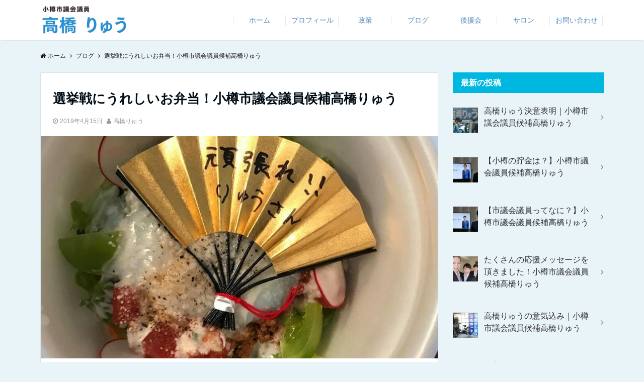

--- FILE ---
content_type: text/html; charset=UTF-8
request_url: https://takahashi-otaru.com/blog/%E9%81%B8%E6%8C%99%E6%88%A6%E3%81%AB%E3%81%86%E3%82%8C%E3%81%97%E3%81%84%E3%81%8A%E5%BC%81%E5%BD%93%EF%BC%81%E5%B0%8F%E6%A8%BD%E5%B8%82%E8%AD%B0%E4%BC%9A%E8%AD%B0%E5%93%A1%E5%80%99%E8%A3%9C%E9%AB%98/
body_size: 23677
content:
<!DOCTYPE html>
<html lang="ja" dir="ltr"><head prefix="og: http://ogp.me/ns# fb: http://ogp.me/ns/fb# website: http://ogp.me/ns/website#"><meta charset="UTF-8"><meta name="viewport" content="width=device-width,initial-scale=1.0"><meta name="keywords" content="選挙戦お弁当,アリンコモウダッシュ,小樽市議会議員候補" ><meta name="description" content="今日のお弁当はアリンコモウダッシュさんに特別に作っていただきました。美味しい上に細かい心遣いも嬉しすぎる！&nbsp;"><link rel="pingback" href="https://takahashi-otaru.com/xmlrpc.php"><title>選挙戦にうれしいお弁当！小樽市議会議員候補高橋りゅう &#8211; 小樽市議会議員　高橋りゅう</title><meta name='robots' content='max-image-preview:large' /><style>img:is([sizes="auto" i], [sizes^="auto," i]) { contain-intrinsic-size: 3000px 1500px }</style><link rel='dns-prefetch' href='//ajax.googleapis.com' /><link rel='dns-prefetch' href='//secure.gravatar.com' /><link rel='dns-prefetch' href='//stats.wp.com' /><link rel='dns-prefetch' href='//maxcdn.bootstrapcdn.com' /><link rel='dns-prefetch' href='//v0.wordpress.com' /><link rel="alternate" type="application/rss+xml" title="小樽市議会議員　高橋りゅう &raquo; フィード" href="https://takahashi-otaru.com/feed/" /><link rel="alternate" type="application/rss+xml" title="小樽市議会議員　高橋りゅう &raquo; コメントフィード" href="https://takahashi-otaru.com/comments/feed/" /><link rel="alternate" type="application/rss+xml" title="小樽市議会議員　高橋りゅう &raquo; 選挙戦にうれしいお弁当！小樽市議会議員候補高橋りゅう のコメントのフィード" href="https://takahashi-otaru.com/blog/%e9%81%b8%e6%8c%99%e6%88%a6%e3%81%ab%e3%81%86%e3%82%8c%e3%81%97%e3%81%84%e3%81%8a%e5%bc%81%e5%bd%93%ef%bc%81%e5%b0%8f%e6%a8%bd%e5%b8%82%e8%ad%b0%e4%bc%9a%e8%ad%b0%e5%93%a1%e5%80%99%e8%a3%9c%e9%ab%98/feed/" /><link rel='stylesheet' id='emanon-blocks-swiper-style-css' href='https://takahashi-otaru.com/wp-content/plugins/emanon-blocks/assets/css/swiper-bundle.min.css?ver=2.4.5' type='text/css' media='all' /><style id='emanon-blocks-inline-css' type='text/css'>[class*=epb-inline-button-] {position: relative;padding-top: 6px;padding-bottom: 6px;padding-right: 32px;padding-left: 32px;border-radius:0px;text-decoration: none !important;text-align: center;line-height: 1.5;letter-spacing: 0.04em;font-size: 0.88889rem;overflow: hidden;cursor: pointer;transition: all 0.3s ease;}[class*=epb-inline-button-] > a {text-decoration: none !important;}.epb-inline-button-01 > a {color:#ffffff !important;}.epb-inline-button-01:hover > a {color:#ffffff !important;}.epb-inline-button-02 > a {color:#ffffff !important;}.epb-inline-button-02:hover > a {color:#eeee22 !important;}.epb-inline-button-03 > a {color:#ffffff !important;}.epb-inline-button-03:hover > a {color:#ffffff !important;}@keyframes epb-lustre {100% {left: 60%;}}.epb-inline-button-01 {background-color:#1e73be;color:#ffffff !important;}.epb-inline-button-01:hover {background-color:#1e73be;color:#ffffff !important;}.epb-inline-button-02 {background-color:#eeee22;color:#ffffff !important;}.epb-inline-button-02:hover {background-color:#ffffff;color:#eeee22 !important;}.epb-inline-button-03 {background-color:#dd3333;color:#ffffff !important;}.epb-inline-button-03:hover {background-color:#dd3333;color:#ffffff !important;}mark.epb-linemaker-01 {background-color:#b2ffb2;font-style: normal;}mark.epb-linemaker-02 {background-color:#ffe0c1;font-style: normal;}mark.epb-linemaker-03 {background-color:#cab8d9;font-style: normal;}.epb-underline-01 {background: linear-gradient(transparent 60%, #b2ffb2 60%);}.epb-underline-02 {background: linear-gradient(transparent 60%, #ffe0c1 60%);}.epb-underline-03 {background: linear-gradient(transparent 60%, #cab8d9 60%);}[class*=epb-table-icon-] {min-height: 2em;}[class*=epb-table-icon-]::before {font-size: 2em;}.epb-table-icon-double-circle::before {color: #8ed1fc;}.epb-table-icon-circle::before {color: #7bdcb5;}.epb-table-icon-triangle::before {color: #ffedb3;}.epb-table-icon-close::before {color: #ff8585;}.epb-table-icon-checkmark::before {color: #ffedb3;}.epb-table-icon-alert::before {color: #ff8585;}.epb-table-icon-custom-01::before {content: "\e9d7";color: #8ed1fc;}.epb-table-icon-custom-02::before {content: "\e9d8";color: #8ed1fc;}.epb-table-icon-custom-03::before {content: "\e9d9";color: #8ed1fc;}.is-style-item__checkmark > li::before {color: #484848;}.is-style-item__checkmark--square > li::before {color: #484848;}.is-style-item__alert > li::before {color: #dc3545;}.is-style-item__alert--circle > li::before {color: #dc3545;}.is-style-item__question--circle > li::before {color: #484848;}.is-style-item__arrow > li::before {color: #484848;}.is-style-item__arrow--circle > li::before {color: #484848;}.is-style-item__arrow--square > li::before {color: #484848;}.is-style-item__notes > li::before {color: #484848;}.is-style-item__good > li::before {color: #007bff;}.is-style-item__bad > li::before {color: #ff8585;}.is-style-item__vertical-line > li:not(:last-child)::after {color: #e5e7e8;}.is-style-item__diagonal-line > li:not(:last-child)::after {color: #e5e7e8;}.is-style-item__border > li {border: solid 1px #e5e7e8;}ol.is-style-item__num--circle > li::before {background: #484848;color: #ffffff;}ol.is-style-item__num--square > li::before {background: #484848;color: #ffffff;}ol.is-style-item__num--zero li::before {color: #484848;}ol.is-style-item__num--border>li { border: solid 1px #b8bcc0;}ol.is-style-item__num--border>li::before {background:#b8bcc0;}.epb-font-family-01 {font-family: ;}.epb-font-family-02 {font-family: ;}.epb-font-family-03 {font-family: ;}:root {--emp-mask-balloon: url(https://takahashi-otaru.com/wp-content/plugins/emanon-blocks/assets/img/mask-balloon.svg);--emp-mask-circle: url(https://takahashi-otaru.com/wp-content/plugins/emanon-blocks/assets/img/mask-circle.svg);--emp-mask-fluid01: url(https://takahashi-otaru.com/wp-content/plugins/emanon-blocks/assets/img/mask-fluid01.svg);--emp-mask-fluid02: url(https://takahashi-otaru.com/wp-content/plugins/emanon-blocks/assets/img/mask-fluid02.svg);--emp-mask-fluid03: url(https://takahashi-otaru.com/wp-content/plugins/emanon-blocks/assets/img/mask-fluid03.svg);--emp-mask-fluid04: url(https://takahashi-otaru.com/wp-content/plugins/emanon-blocks/assets/img/mask-fluid04.svg);--emp-mask-fluid05: url(https://takahashi-otaru.com/wp-content/plugins/emanon-blocks/assets/img/mask-fluid05.svg);--emp-mask-fluid06: url(https://takahashi-otaru.com/wp-content/plugins/emanon-blocks/assets/img/mask-fluid06.svg);--emp-mask-fluid07: url(https://takahashi-otaru.com/wp-content/plugins/emanon-blocks/assets/img/mask-fluid07.svg);--emp-mask-fluid08: url(https://takahashi-otaru.com/wp-content/plugins/emanon-blocks/assets/img/mask-fluid08.svg);}</style><link rel='stylesheet' id='wp-block-library-css' href='https://takahashi-otaru.com/wp-includes/css/dist/block-library/style.min.css?ver=7c7684e1c2a0f44dece8d31cbfe224e8' type='text/css' media='all' /><style id='classic-theme-styles-inline-css' type='text/css'>/*! This file is auto-generated */.wp-block-button__link{color:#fff;background-color:#32373c;border-radius:9999px;box-shadow:none;text-decoration:none;padding:calc(.667em + 2px) calc(1.333em + 2px);font-size:1.125em}.wp-block-file__button{background:#32373c;color:#fff;text-decoration:none}</style><link rel='stylesheet' id='emanon-blocks-accordion-style-css' href='https://takahashi-otaru.com/wp-content/plugins/emanon-blocks/build/block-accordion/style-index.css?ver=2.4.4' type='text/css' media='all' /><link rel='stylesheet' id='emanon-blocks-advanced-button-template-style-css' href='https://takahashi-otaru.com/wp-content/plugins/emanon-blocks/build/block-advanced-button-template/style-index.css?ver=2.4.4' type='text/css' media='all' /><link rel='stylesheet' id='emanon-blocks-advanced-headling-style-css' href='https://takahashi-otaru.com/wp-content/plugins/emanon-blocks/build/block-advanced-headling/style-index.css?ver=2.3.8' type='text/css' media='all' /><link rel='stylesheet' id='emanon-blocks-award-style-css' href='https://takahashi-otaru.com/wp-content/plugins/emanon-blocks/build/block-award/style-index.css?ver=2.3.8' type='text/css' media='all' /><link rel='stylesheet' id='emanon-blocks-balloon-style-css' href='https://takahashi-otaru.com/wp-content/plugins/emanon-blocks/build/block-balloon/style-index.css?ver=2.3.8' type='text/css' media='all' /><link rel='stylesheet' id='emanon-blocks-banner-style-css' href='https://takahashi-otaru.com/wp-content/plugins/emanon-blocks/build/block-banner/style-index.css?ver=2.3.8' type='text/css' media='all' /><link rel='stylesheet' id='emanon-blocks-bar-graph-style-css' href='https://takahashi-otaru.com/wp-content/plugins/emanon-blocks/build/block-bar-graph/style-index.css?ver=2.3.8' type='text/css' media='all' /><link rel='stylesheet' id='emanon-blocks-broken-grid-style-css' href='https://takahashi-otaru.com/wp-content/plugins/emanon-blocks/build/block-broken-grid/style-index.css?ver=2.3.8' type='text/css' media='all' /><link rel='stylesheet' id='emanon-blocks-circle-graph-style-css' href='https://takahashi-otaru.com/wp-content/plugins/emanon-blocks/build/block-circle-graph/style-index.css?ver=2.3.8' type='text/css' media='all' /><link rel='stylesheet' id='emanon-blocks-circle-simple-graph-style-css' href='https://takahashi-otaru.com/wp-content/plugins/emanon-blocks/build/block-circle-simple-graph/style-index.css?ver=2.3.8' type='text/css' media='all' /><link rel='stylesheet' id='emanon-blocks-column-template-style-css' href='https://takahashi-otaru.com/wp-content/plugins/emanon-blocks/build/block-column-template/style-index.css?ver=2.3.8' type='text/css' media='all' /><style id='emanon-blocks-container-box-style-inline-css' type='text/css'>.epb-container-box{margin:var(--epb-container-box-margin-top-sp) var(--epb-container-box-margin-right-sp) var(--epb-container-box-margin-bottom-sp) var(--epb-container-box-margin-left-sp);max-width:min(100%,var(--epb-container-box-width));padding:var(--epb-container-box-padding-top) var(--epb-container-box-padding-right) var(--epb-container-box-padding-bottom) var(--epb-container-box-padding-left);position:relative;z-index:var(--epb-container-box-z-index)}.epb-container-box>*{width:100%}.epb-container-box.epb-has-container-box-margin-item>*{margin-bottom:0;margin-top:var(--epb-container-box-margin-item)}.epb-container-box.epb-has-container-box-margin-item>:first-child{margin-top:0}@media screen and (min-width:600px){.epb-container-box{margin:var(--epb-container-box-margin-top-tablet) var(--epb-container-box-margin-right-tablet) var(--epb-container-box-margin-bottom-tablet) var(--epb-container-box-margin-left-tablet)}}@media screen and (min-width:960px){.epb-container-box{margin:var(--epb-container-box-margin-top-pc) var(--epb-container-box-margin-right-pc) var(--epb-container-box-margin-bottom-pc) var(--epb-container-box-margin-left-pc)}}</style><link rel='stylesheet' id='emanon-blocks-container-flex-style-css' href='https://takahashi-otaru.com/wp-content/plugins/emanon-blocks/build/block-container-flex/style-index.css?ver=2.3.8' type='text/css' media='all' /><link rel='stylesheet' id='emanon-blocks-container-loop-style-css' href='https://takahashi-otaru.com/wp-content/plugins/emanon-blocks/build/block-container-loop/style-index.css?ver=2.3.8' type='text/css' media='all' /><style id='emanon-blocks-container-position-style-inline-css' type='text/css'>.epb-container-position{bottom:var(--epb-container-position-bottom);box-sizing:border-box;left:var(--epb-container-position-left);position:var(--epb-container-position);right:var(--epb-container-position-right);top:var(--epb-container-position-top);width:var(--epb-container-position-width-size-pc);z-index:var(--epb-container-position-zindex)}.epb-is-container-position-set-all{transform:translate(-50%,-50%)}.epb-is-container-position-set-bottom,.epb-is-container-position-set-top{transform:translateX(-50%)}.epb-is-container-position-set-left,.epb-is-container-position-set-right{transform:translateY(-50%)}.epb-container-position.epb-has-container-position-mobile-width-size{width:var(--epb-container-position-width-size-sp)}@media screen and (min-width:600px){.epb-container-position.epb-has-container-position-mobile-width-size{width:var(--epb-container-position-width-size-tablet)}}@media screen and (min-width:960px){.epb-container-position.epb-has-container-position-mobile-width-size{width:var(--epb-container-position-width-size-pc)}}</style><link rel='stylesheet' id='emanon-blocks-affiliate-button-style-css' href='https://takahashi-otaru.com/wp-content/plugins/emanon-blocks/build/block-deprecated-affiliate-button/style-index.css?ver=7c7684e1c2a0f44dece8d31cbfe224e8' type='text/css' media='all' /><link rel='stylesheet' id='emanon-blocks-background-style-css' href='https://takahashi-otaru.com/wp-content/plugins/emanon-blocks/build/block-deprecated-background/style-index.css?ver=2.3.6' type='text/css' media='all' /><style id='emanon-blocks-block-box-style-inline-css' type='text/css'>.block-box-heading{background-color:#009dee;border-radius:3px 3px 0 0;color:#fff;letter-spacing:.05em;line-height:1;margin-bottom:-1px;padding:8px 16px;position:relative}.block-box-h-balloon .block-box-heading,.block-box-h-left .block-box-heading{display:inline-block}.block-box-body-h-left{border:1px solid #009dee;border-radius:0 3px 3px 3px}.block-box-h-balloon,.block-box-h-left,.block-box-h-wide-left{position:relative}.block-box-h-balloon i,.block-box-h-left i,.block-box-h-wide-left i{color:#fff;font-size:16px;left:12px;margin:0;position:absolute;top:50%!important;transform:translateY(-50%)!important;z-index:1}.block-box-h-balloon .block-box-heading:after{background-color:inherit;bottom:-6px;content:"";height:12px;left:24px;position:absolute;transform:rotate(45deg);width:12px}.block-box-body-h-balloon,.block-box-body-h-wide-center,.block-box-body-h-wide-left{border:1px solid #009dee;border-radius:0 0 3px 3px}.block-box-text{line-height:1.8!important;padding:16px}</style><link rel='stylesheet' id='emanon-blocks-block-button-style-css' href='https://takahashi-otaru.com/wp-content/plugins/emanon-blocks/build/block-deprecated-button/style-index.css?ver=7c7684e1c2a0f44dece8d31cbfe224e8' type='text/css' media='all' /><link rel='stylesheet' id='emanon-blocks-button-premium-style-css' href='https://takahashi-otaru.com/wp-content/plugins/emanon-blocks/build/block-deprecated-button-premium/style-index.css?ver=7c7684e1c2a0f44dece8d31cbfe224e8' type='text/css' media='all' /><style id='emanon-blocks-block-cta-box-style-inline-css' type='text/css'>.eb-cta-box .block-cta-wrapper{border:1px solid #ccc;border-radius:3px;text-align:center}.block-cta-wrapper a{text-decoration:none!important}.block-cta-header{margin-bottom:1rem}.block-cta-header h3{margin:0!important;padding:0!important}.block-cta-header p{margin:0 0 32px}.block-cta-text{padding-top:16px!important}.block-cta-microcopy{font-size:12px;line-height:1!important;margin:0!important;padding:16px 0 0!important}</style><style id='emanon-blocks-block-download-file-style-inline-css' type='text/css'>.block-download-file-wrapper{border-color:#efefef;border-radius:3px;text-align:center}.block-download-file-wrapper a{text-decoration:none!important}.block-download-file-microcopy{font-size:12px;line-height:1!important;padding-top:8px}</style><link rel='stylesheet' id='emanon-blocks-faq-style-css' href='https://takahashi-otaru.com/wp-content/plugins/emanon-blocks/build/block-deprecated-faq/style-index.css?ver=7c7684e1c2a0f44dece8d31cbfe224e8' type='text/css' media='all' /><link rel='stylesheet' id='emanon-blocks-faqs-template-style-css' href='https://takahashi-otaru.com/wp-content/plugins/emanon-blocks/build/block-deprecated-faqs-template/style-index.css?ver=7c7684e1c2a0f44dece8d31cbfe224e8' type='text/css' media='all' /><style id='emanon-blocks-block-frame-style-inline-css' type='text/css'>.block-frame-border{border:4px solid #ccc}.block-frame-dashed{border:4px dashed #ccc}.block-frame-double{border:4px double #ccc}.block-frame-upDown{border:4px solid #ccc;border-left:none;border-right:none}.block-frame-left{border-left:4px solid #ccc}.block-frame-inner>*{margin-bottom:4px}.block-frame-inner>:last-child{margin-bottom:0}</style><link rel='stylesheet' id='emanon-blocks-headling-style-css' href='https://takahashi-otaru.com/wp-content/plugins/emanon-blocks/build/block-deprecated-headling/style-index.css?ver=7c7684e1c2a0f44dece8d31cbfe224e8' type='text/css' media='all' /><link rel='stylesheet' id='emanon-blocks-icon-style-css' href='https://takahashi-otaru.com/wp-content/plugins/emanon-blocks/build/block-deprecated-icon/style-index.css?ver=2.3.6' type='text/css' media='all' /><style id='emanon-blocks-block-icon-list-style-inline-css' type='text/css'>.block-icon-list-wrapper{align-items:center;border:1px solid #e5e7e8;border-radius:3px;box-sizing:border-box;display:flex;padding:12px}.block-icon-list-wrapper i{border-right:1px solid #e5e7e8;font-size:14px;margin-right:10px;padding-right:8px}.block-icon-list-wrapper a{text-decoration:none}.block-icon-list-heading{width:100%}.eb-block-icon-list i[data-fontweight=normal]{font-weight:400}.eb-block-icon-list i[data-fontweight=bold]{font-weight:700}.block-icon-list-heading[data-fontweight=normal]{font-weight:400}.block-icon-list-heading[data-fontweight=bold]{font-weight:700}</style><link rel='stylesheet' id='emanon-blocks-icon-text-style-css' href='https://takahashi-otaru.com/wp-content/plugins/emanon-blocks/build/block-deprecated-icon-text/style-index.css?ver=7c7684e1c2a0f44dece8d31cbfe224e8' type='text/css' media='all' /><style id='emanon-blocks-member-style-inline-css' type='text/css'>.eb-block-member.block-row{display:flex;flex-wrap:wrap;width:calc(100% + 16px)}.block-member-col[class*=block-col-]{margin-bottom:32px;width:calc(100% - 16px)}.block-member-col[class*=block-col-]:last-child{margin-bottom:0}@media screen and (min-width:768px){.block-member-col[class*=block-col-]{margin-bottom:0;margin-right:16px}.block-member-col.block-col-1{width:calc(100% - 16px)}.block-member-col.block-col-2{width:calc(50% - 16px)}.block-member-col.block-col-3{width:calc(33.3% - 16px)}.block-member-col.block-col-4{width:calc(25% - 16px)}}.block-member-image-content{text-align:center}.block-member-image{border:1px solid #ccc;height:auto;width:100%}.eb-block-member.is-style-eb-image-circle .block-member-image{border-radius:50px;height:96px;-o-object-fit:cover;object-fit:cover;width:96px}.block-member-name{font-size:18px;margin-bottom:4px!important;margin-top:4px!important;text-align:center}.block-member-position{display:block;font-size:12px;margin-bottom:8px;text-align:center}.block-member-text{font-size:14px;line-height:1.5!important;margin:0}@media(max-width:767px){.eb-block-member.is-eb-scroll{flex-wrap:nowrap!important;overflow:scroll;padding-left:24px;-webkit-overflow-scrolling:touch;scroll-behavior:smooth;scroll-snap-type:x mandatory}.eb-block-member.is-eb-scroll .block-member-col{margin-bottom:0;margin-right:16px;max-width:260px;min-width:200px;scroll-snap-align:center}}</style><style id='emanon-blocks-block-menu-list-style-inline-css' type='text/css'>.block-menu-list-wrapper{display:flex;justify-content:space-between}.block-menu-center-line{flex-grow:1;margin:10px 18px}.block-menu-center-line hr{background-color:inherit;border:dotted #ddd;border-width:2px 0 0;margin:0!important}.block-menu-tax{display:contents;font-size:12px}</style><style id='emanon-blocks-block-notice-style-inline-css' type='text/css'>.eb-block-notice{border-radius:3px;padding:16px;position:relative}.block-notice-info{background-color:#f9f9f9;border:1px solid #ccc;border-radius:3px;padding:16px;position:relative}.block-notice-warning{background-color:#f7eaea;border:1px solid #ee6e73;border-radius:3px;padding:16px;position:relative}.block-notice-header{position:relative}.block-notice-info .fa,.block-notice-warning .fa{font-size:16px;position:absolute;top:20px}.block-notice-heading{font-size:16px}.block-notice-text{line-height:1.5!important;margin-bottom:0;margin-top:16px}</style><link rel='stylesheet' id='emanon-blocks-panel-style-css' href='https://takahashi-otaru.com/wp-content/plugins/emanon-blocks/build/block-deprecated-panel/style-index.css?ver=7c7684e1c2a0f44dece8d31cbfe224e8' type='text/css' media='all' /><link rel='stylesheet' id='emanon-blocks-block-pr-box-style-css' href='https://takahashi-otaru.com/wp-content/plugins/emanon-blocks/build/block-deprecated-pr-box/style-index.css?ver=7c7684e1c2a0f44dece8d31cbfe224e8' type='text/css' media='all' /><link rel='stylesheet' id='emanon-blocks-price-style-css' href='https://takahashi-otaru.com/wp-content/plugins/emanon-blocks/build/block-deprecated-price/style-index.css?ver=7c7684e1c2a0f44dece8d31cbfe224e8' type='text/css' media='all' /><link rel='stylesheet' id='emanon-blocks-pricing-table-style-css' href='https://takahashi-otaru.com/wp-content/plugins/emanon-blocks/build/block-deprecated-pricing-table/style-index.css?ver=7c7684e1c2a0f44dece8d31cbfe224e8' type='text/css' media='all' /><link rel='stylesheet' id='emanon-blocks-separate-style-css' href='https://takahashi-otaru.com/wp-content/plugins/emanon-blocks/build/block-deprecated-separate/style-index.css?ver=2.3.6' type='text/css' media='all' /><style id='emanon-blocks-showcase-box-style-inline-css' type='text/css'>.showcase-box-wrapper{align-items:center;border:1px solid #ccc;display:flex;flex-direction:column;overflow:hidden}.showcase-box-body{width:100%}.showcase-box-heading{margin:0 0 4px!important;overflow-wrap:break-word}.showcase-box-subheading{font-size:14px;overflow-wrap:break-word}.showcase-box-text{margin-bottom:0!important;overflow-wrap:break-word;text-align:left}.showcase-box-thumbnail{max-width:100%}.showcase-box-image{vertical-align:bottom}.showcase-box-btn-content{margin-top:32px;text-align:center}.showcase-box-btn-content .block-btn{padding-bottom:4px;padding-top:4px;text-decoration:none}.showcase-box-btn-content .block-btn:hover{border-radius:28px}@media screen and (min-width:768px){.showcase-box-wrapper{flex-direction:row}.showcase-box-image-position-right{flex-direction:row-reverse}.showcase-box-image-position-left .showcase-box-btn-content{text-align:left}.showcase-box-image-position-right .showcase-box-btn-content{text-align:right}.showcase-box-thumbnail{max-width:50%}}</style><link rel='stylesheet' id='emanon-blocks-block-speech-bubble-style-css' href='https://takahashi-otaru.com/wp-content/plugins/emanon-blocks/build/block-deprecated-speech-bubble/style-index.css?ver=7c7684e1c2a0f44dece8d31cbfe224e8' type='text/css' media='all' /><style id='emanon-blocks-block-testimonial-style-inline-css' type='text/css'>.block-testimonial-wrapper{border:1px solid #ccc;border-radius:3px;padding:16px}.block-testimonial-header{padding-bottom:8px;position:relative}.block-testimonial-header .fa{font-size:14px;left:0;margin:0;position:absolute;top:6px}.block-testimonial-heading{font-weight:700}.block-testimonial-content{line-height:1.5!important;margin:0 0 16px!important}.block-testimonial-cite{align-items:center;display:flex}.block-testimonial-avatar{border:2px solid #ccc;border-radius:50%;flex:0 0 auto;height:72px;position:relative;width:72px}.block-testimonial-avatar-image{border-radius:40px;height:100%!important;margin:0!important;-o-object-fit:cover;object-fit:cover;position:relative;width:100%}.block-testimonial-name{display:block;line-height:16px;overflow-wrap:break-word}.block-testimonial-title{display:block;font-size:12px!important;line-height:1.3!important;margin-top:8px;overflow-wrap:break-word}.block-testimonial-left-aligned .block-testimonial-avatar{margin-right:16px}.block-testimonial-right-aligned .block-testimonial-cite{flex-direction:row-reverse;text-align:right}.block-testimonial-right-aligned .block-testimonial-avatar{margin-left:16px}.tblock-estimonial-right-aligned .block-testimonial-info{flex:0 0 auto}</style><link rel='stylesheet' id='emanon-blocks-faq2-template-style-css' href='https://takahashi-otaru.com/wp-content/plugins/emanon-blocks/build/block-faq2-template/style-index.css?ver=2.4.4.1' type='text/css' media='all' /><link rel='stylesheet' id='emanon-blocks-grid-style-css' href='https://takahashi-otaru.com/wp-content/plugins/emanon-blocks/build/block-grid/style-index.css?ver=2.3.8' type='text/css' media='all' /><link rel='stylesheet' id='emanon-blocks-icon-link-style-css' href='https://takahashi-otaru.com/wp-content/plugins/emanon-blocks/build/block-icon-link/style-index.css?ver=1.3.3' type='text/css' media='all' /><link rel='stylesheet' id='emanon-blocks-info-lists-style-css' href='https://takahashi-otaru.com/wp-content/plugins/emanon-blocks/build/block-info-lists/style-index.css?ver=2.4.4' type='text/css' media='all' /><link rel='stylesheet' id='emanon-blocks-item-number-style-css' href='https://takahashi-otaru.com/wp-content/plugins/emanon-blocks/build/block-item-number/style-index.css?ver=2.3.8' type='text/css' media='all' /><style id='emanon-blocks-leaf-style-inline-css' type='text/css'>.epb-leaf{margin-left:auto;margin-right:auto;max-width:100%;width:var(--epb-leaf-width-size)}.epb-leaf__inner{align-items:center;display:flex;justify-content:space-between}.epb-leaf__left img,.epb-leaf__right img{height:var(--epb-leaf-size-pc)!important}.epb-leaf.epb-has-leaf-mobile-size .epb-leaf__left img,.epb-leaf.epb-has-leaf-mobile-size .epb-leaf__right img{height:var(--epb-leaf-size-sp)!important}@media screen and (min-width:600px){.epb-leaf.epb-has-leaf-mobile-size .epb-leaf__left img,.epb-leaf.epb-has-leaf-mobile-size .epb-leaf__right img{height:var(--epb-leaf-size-tablet)!important}}@media screen and (min-width:960px){.epb-leaf.epb-has-leaf-mobile-size .epb-leaf__left img,.epb-leaf.epb-has-leaf-mobile-size .epb-leaf__right img{height:var(--epb-leaf-size-pc)!important}}</style><style id='emanon-blocks-block-linkcard-style-inline-css' type='text/css'>.eb-linkcard{position:relative}.linkcard-label{background:#fff;border-radius:3px;color:#333;font-size:12px;left:16px;letter-spacing:.25px;line-height:12px;padding:6px 8px;position:absolute;top:-12px;transition:.4s ease-in-out;z-index:1}.linkcard-label:before{content:"";display:inline-block;font-family:FontAwesome;margin-right:3px}.linkcard-inner{border:2px solid #009dee;border-radius:3px;padding:14px 20px 14px 14px;position:relative;transition:all .4s ease}.linkcard-inner:after{color:var(--eb-linkcard-icon-color);content:"";font-family:FontAwesome;font-size:20px;position:absolute;right:10px;top:50%;transform:translateY(-50%);transition:.4s ease-in-out}.linkcard-inner:hover{border-color:var(--eb-linkcard-hover-color)}@media screen and (min-width:768px){.linkcard-inner{padding:16px 28px 16px 16px}.linkcard-inner:after{right:14px}}.eb-linkcard .linkcard-link{cursor:pointer;display:block;text-decoration:none}.linkcard-link:hover .linkcard-inner:after{color:var(--eb-linkcard-hover-color);right:6px}.linkcard-title{color:#333;font-size:16px;line-height:1.8!important}.linkcard-sub-title{color:#333;font-size:12px;margin-top:4px}</style><link rel='stylesheet' id='emanon-blocks-menu-list-template-style-css' href='https://takahashi-otaru.com/wp-content/plugins/emanon-blocks/build/block-menu-list-template/style-index.css?ver=2.3.8' type='text/css' media='all' /><link rel='stylesheet' id='emanon-blocks-microcopy-style-css' href='https://takahashi-otaru.com/wp-content/plugins/emanon-blocks/build/block-microcopy/style-index.css?ver=2.3.8' type='text/css' media='all' /><link rel='stylesheet' id='emanon-blocks-notice-box-style-css' href='https://takahashi-otaru.com/wp-content/plugins/emanon-blocks/build/block-notice-box/style-index.css?ver=2.3.8' type='text/css' media='all' /><link rel='stylesheet' id='emanon-blocks-panel-box-style-css' href='https://takahashi-otaru.com/wp-content/plugins/emanon-blocks/build/block-panel-box/style-index.css?ver=2.3.8' type='text/css' media='all' /><link rel='stylesheet' id='emanon-blocks-panel-circle-style-css' href='https://takahashi-otaru.com/wp-content/plugins/emanon-blocks/build/block-panel-circle/style-index.css?ver=2.3.8' type='text/css' media='all' /><link rel='stylesheet' id='emanon-blocks-block-panel-dl-style-css' href='https://takahashi-otaru.com/wp-content/plugins/emanon-blocks/build/block-panel-dl/style-index.css?ver=2.4.0' type='text/css' media='all' /><style id='emanon-blocks-block-panel-dl-template-style-inline-css' type='text/css'>.epb-panel-dt__heading.epb-alignment-headling-left{align-items:flex-start;text-align:left}.epb-panel-dt__heading.epb-alignment-headling-center{align-items:center;text-align:center}.epb-panel-dt__heading.epb-alignment-headling-right{align-items:flex-end;text-align:right}</style><link rel='stylesheet' id='emanon-blocks-panel-icon-style-css' href='https://takahashi-otaru.com/wp-content/plugins/emanon-blocks/build/block-panel-icon/style-index.css?ver=2.3.8' type='text/css' media='all' /><link rel='stylesheet' id='emanon-blocks-panel-number-style-css' href='https://takahashi-otaru.com/wp-content/plugins/emanon-blocks/build/block-panel-number/style-index.css?ver=2.3.8' type='text/css' media='all' /><link rel='stylesheet' id='emanon-blocks-panel-pricing-style-css' href='https://takahashi-otaru.com/wp-content/plugins/emanon-blocks/build/block-panel-pricing/style-index.css?ver=2.3.8' type='text/css' media='all' /><link rel='stylesheet' id='emanon-blocks-post-lists-style-css' href='https://takahashi-otaru.com/wp-content/plugins/emanon-blocks/build/block-post-lists/style-index.css?ver=2.4.5' type='text/css' media='all' /><link rel='stylesheet' id='emanon-blocks-post-slider-style-css' href='https://takahashi-otaru.com/wp-content/plugins/emanon-blocks/build/block-post-slider/style-index.css?ver=2.4.5' type='text/css' media='all' /><link rel='stylesheet' id='emanon-blocks-price-charge-style-css' href='https://takahashi-otaru.com/wp-content/plugins/emanon-blocks/build/block-price-charge/style-index.css?ver=2.3.8' type='text/css' media='all' /><link rel='stylesheet' id='emanon-blocks-profile-card-style-css' href='https://takahashi-otaru.com/wp-content/plugins/emanon-blocks/build/block-profile-card/style-index.css?ver=2.3.8' type='text/css' media='all' /><link rel='stylesheet' id='emanon-blocks-read-more-style-css' href='https://takahashi-otaru.com/wp-content/plugins/emanon-blocks/build/block-read-more/style-index.css?ver=2.3.8' type='text/css' media='all' /><link rel='stylesheet' id='emanon-blocks-review-style-css' href='https://takahashi-otaru.com/wp-content/plugins/emanon-blocks/build/block-review/style-index.css?ver=2.3.8' type='text/css' media='all' /><link rel='stylesheet' id='emanon-blocks-review-snippet-style-css' href='https://takahashi-otaru.com/wp-content/plugins/emanon-blocks/build/block-review-snippet/style-index.css?ver=2.4.0' type='text/css' media='all' /><link rel='stylesheet' id='emanon-blocks-rss-style-css' href='https://takahashi-otaru.com/wp-content/plugins/emanon-blocks/build/block-rss/style-index.css?ver=2.3.8' type='text/css' media='all' /><link rel='stylesheet' id='emanon-blocks-section-broken-style-css' href='https://takahashi-otaru.com/wp-content/plugins/emanon-blocks/build/block-section-broken/style-index.css?ver=2.3.8' type='text/css' media='all' /><link rel='stylesheet' id='emanon-blocks-section-divider-style-css' href='https://takahashi-otaru.com/wp-content/plugins/emanon-blocks/build/block-section-divider/style-index.css?ver=2.3.8' type='text/css' media='all' /><link rel='stylesheet' id='emanon-blocks-spacer-style-css' href='https://takahashi-otaru.com/wp-content/plugins/emanon-blocks/build/block-spacer/style-index.css?ver=2.3.8' type='text/css' media='all' /><style id='emanon-blocks-starrating-style-inline-css' type='text/css'>.epb-star-rating.is-style-epb-radius{border-radius:3px}.epb-star-rating{align-items:center;display:flex}.epb-star-rating__title{font-size:16px;letter-spacing:.025em}.epb-star-rating__title.epb-margin-left{margin-right:var(--epb-title-space-pc)}.epb-star-rating__title.epb-margin-right{margin-left:var(--epb-title-space-pc)}.epb-star-rating__title.epb-margin-left.epb-has-mobile-margin{margin-right:var(--epb-title-space-sp)}.epb-star-rating__title.epb-margin-right.epb-has-mobile-margin{margin-left:var(--epb-title-space-sp)}@media screen and (min-width:600px){.epb-star-rating__title.epb-margin-left.epb-has-mobile-margin{margin-right:var(--epb-title-space-tablet)}.epb-star-rating__title.epb-margin-right.epb-has-mobile-margin{margin-left:var(--epb-title-space-tablet)}}@media screen and (min-width:960px){.epb-star-rating__title.epb-margin-left.epb-has-mobile-margin{margin-right:var(--epb-title-space-pc)}.epb-star-rating__title.epb-margin-right.epb-has-mobile-margin{margin-left:var(--epb-title-space-pc)}}.epb-star-icon{height:16px;margin-right:4px;width:16px}.epb-star-icon:last-child{margin-right:0}.epb-star-numeric__right{font-size:16px;margin-left:8px}.epb-star-numeric__left{font-size:16px;margin-right:8px}</style><style id='emanon-blocks-block-step-style-inline-css' type='text/css'>.block-step-col{display:flex;margin-bottom:24px}.block-step-col p{line-height:1.5!important;margin-bottom:0!important}.block-step-heading{margin:0 0 4px!important;overflow-wrap:break-word}.block-step-text{font-size:14px;overflow-wrap:break-word}.block-step-number-right{align-items:center;background-color:#009dee;border:1px solid #009dee;color:#fff;display:flex;justify-content:center;margin-right:16px;max-width:100%;min-height:60px;min-width:60px;position:relative}.block-step-number-right:before{border:8px solid transparent;border-left-color:inherit;content:"";left:100%;margin-top:-8px;position:absolute;top:50%}.block-step-number-down{align-items:center;background-color:#009dee;border:1px solid #009dee;color:#fff;display:flex;justify-content:center;margin-right:16px;max-width:100%;min-height:60px;min-width:60px;position:relative}.block-step-number-down:before{border:8px solid transparent;border-top-color:inherit;content:"";left:50%;margin-left:-8px;position:absolute;top:100%}.block-step-wrapper .block-step-col:last-child .block-step-number-down:before{display:none}</style><link rel='stylesheet' id='emanon-blocks-tab-style-css' href='https://takahashi-otaru.com/wp-content/plugins/emanon-blocks/build/block-tab/style-index.css?ver=2.3.8' type='text/css' media='all' /><style id='emanon-blocks-timeline-style-inline-css' type='text/css'>.epb-timeline{counter-reset:item!important}</style><link rel='stylesheet' id='emanon-blocks-timeline-template-style-css' href='https://takahashi-otaru.com/wp-content/plugins/emanon-blocks/build/block-timeline-template/style-index.css?ver=2.3.8' type='text/css' media='all' /><link rel='stylesheet' id='emanon-blocks-triangle-style-css' href='https://takahashi-otaru.com/wp-content/plugins/emanon-blocks/build/block-triangle/style-index.css?ver=2.3.8' type='text/css' media='all' /><link rel='stylesheet' id='emanon-blocks-two-columns-style-css' href='https://takahashi-otaru.com/wp-content/plugins/emanon-blocks/build/block-two-columns/style-index.css?ver=2.3.8' type='text/css' media='all' /><style id='emanon-blocks-columns-style-inline-css' type='text/css'>@media screen and (max-width:599px){.wp-block-columns.is-not-stacked-on-mobile.epb-column-sp-6{flex-wrap:wrap}.wp-block-columns.is-not-stacked-on-mobile.epb-column-sp-6>.wp-block-column:not(:first-child){margin-left:0}.wp-block-columns.epb-column-sp-6{width:100%}.wp-block-columns.epb-column-sp-6>.wp-block-column{flex-basis:calc(50% - var(--wp--style--block-gap, 2em)/2)!important}.wp-block-columns.epb-column-sp-6>.wp-block-column:nth-child(2){margin-top:0}.wp-block-columns.is-epb-scroll,.wp-block-columns.is-epb-scroll＿tablet{flex-wrap:nowrap!important;overflow:scroll;-webkit-overflow-scrolling:touch;scroll-behavior:smooth;scroll-snap-type:x mandatory}.wp-block-columns.is-epb-scroll .wp-block-column,.wp-block-columns.is-epb-scroll＿tablet .wp-block-column{margin-bottom:1px;margin-right:16px;margin-top:1px;max-width:320px;min-width:260px;scroll-snap-align:center}}@media(min-width:600px)and (max-width:959px){.wp-block-columns.is-epb-scroll＿tablet,.wp-block-columns.is-epb-scroll＿tablet-only{flex-wrap:nowrap!important;overflow:scroll;-webkit-overflow-scrolling:touch;scroll-behavior:smooth;scroll-snap-type:x mandatory}.wp-block-columns.is-epb-scroll＿tablet .wp-block-column,.wp-block-columns.is-epb-scroll＿tablet-only .wp-block-column{margin-bottom:1px;margin-left:24px;margin-top:1px;max-width:360px;min-width:300px;scroll-snap-align:center}}</style><style id='emanon-blocks-list-style-inline-css' type='text/css'>.is-style-list__margin li{padding-bottom:3px}.is-style-list__border-bottom li{border-bottom:1px solid #e5e7e8}.is-style-list__dashed-bottom li{border-bottom:1px dashed #e5e7e8}.is-style-list__white-bottom li{border-bottom:1px solid #fff}.is-style-list__flex,.is-style-list__flex-center{-moz-column-gap:1em;column-gap:1em;display:flex;flex-direction:row;flex-wrap:wrap;row-gap:1em}.is-style-list__flex-center{justify-content:center}.is-style-list__flex-right{-moz-column-gap:1em;column-gap:1em;display:flex;flex-direction:row;flex-wrap:wrap;justify-content:flex-end;row-gap:1em}[class*=is-style-list__flex] li{margin:0}</style><link rel='stylesheet' id='emanon-blocks-paragraph-style-css' href='https://takahashi-otaru.com/wp-content/plugins/emanon-blocks/build/extensions-core-paragraph/style-index.css?ver=7c7684e1c2a0f44dece8d31cbfe224e8' type='text/css' media='all' /><link rel='stylesheet' id='emanon-blocks-core-style-style-css' href='https://takahashi-otaru.com/wp-content/plugins/emanon-blocks/build/extensions-core-style/style-index.css?ver=7c7684e1c2a0f44dece8d31cbfe224e8' type='text/css' media='all' /><link rel='stylesheet' id='emanon-blocks-animate-style-css' href='https://takahashi-otaru.com/wp-content/plugins/emanon-blocks/build/sidebar-animate/style-index.css?ver=7c7684e1c2a0f44dece8d31cbfe224e8' type='text/css' media='all' /><style id='emanon-blocks-display-style-inline-css' type='text/css'>@media(min-width:600px){.epb-display__sp-only{display:none!important}}@media screen and (max-width:599px){.epb-display__tablet,.epb-display__tablet-pc{display:none!important}}@media screen and (min-width:959px){.epb-display__tablet{display:none!important}}@media screen and (max-width:959px){.epb-display__pc{display:none!important}}</style><link rel='stylesheet' id='emanon-blocks-margin-style-css' href='https://takahashi-otaru.com/wp-content/plugins/emanon-blocks/build/sidebar-margin/style-index.css?ver=7c7684e1c2a0f44dece8d31cbfe224e8' type='text/css' media='all' /><style id='emanon-blocks-inline-font-family-style-inline-css' type='text/css'>@media(min-width:600px)and (max-width:959px){.epb-font-size-tablet{font-size:var(--epb-font-size-tablet)}}</style><style id='emanon-blocks-inline-font-size-sp-style-inline-css' type='text/css'>@media screen and (max-width:599px){.epb-font-size-sp{font-size:var(--epb-font-size-sp)}}</style><style id='emanon-blocks-inline-font-size-tablet-style-inline-css' type='text/css'>@media(min-width:600px)and (max-width:959px){.epb-font-size-tablet{font-size:var(--epb-font-size-tablet)}}</style><style id='emanon-blocks-insert-icon-style-inline-css' type='text/css'>.u-inline-icon{display:inline-block;margin-left:.1em;margin-right:.1em}</style><style id='emanon-blocks-marker-style-inline-css' type='text/css'>.epb-linemaker-yellow{background-color:#ff0;font-style:normal}.epb-linemaker-red{background-color:#ffd0d1;font-style:normal}.epb-linemaker-blue{background-color:#a8eaff;font-style:normal}</style><style id='emanon-blocks-newline-style-inline-css' type='text/css'>.epb-display-sp:before,.epb-display-tablet:before{content:"\a";white-space:pre}.epb-display-pc:before{content:"";white-space:normal}@media screen and (min-width:600px){.epb-display-sp:before{content:"";white-space:normal}}@media screen and (min-width:1200px){.epb-display-tablet:before{content:"";white-space:normal}.epb-display-pc:before{content:"\a";white-space:pre}}</style><style id='emanon-blocks-notes-style-inline-css' type='text/css'>.epb-notes{color:#484848;font-size:12px}.epb-notes:before{content:"※";padding-left:2px;padding-right:2px}</style><style id='emanon-blocks-table-icon-style-inline-css' type='text/css'>[class*=epb-table-icon-]{align-items:center;display:flex;justify-content:center;position:relative;z-index:1}[class*=epb-table-icon-]:before{font-family:icomoon!important;left:50%;position:absolute;top:50%;transform:translate(-50%,-50%);z-index:-1;speak:none;font-style:normal;font-variant:normal;line-height:1;text-transform:none;-webkit-font-smoothing:antialiased}.epb-table-icon-double-circle:before{content:""}.epb-table-icon-circle:before{content:""}.epb-table-icon-triangle:before{content:""}.epb-table-icon-close:before{content:""}.epb-table-icon-checkmark:before{content:""}.epb-table-icon-alert:before{content:""}</style><style id='emanon-blocks-underline-style-inline-css' type='text/css'>.epb-underline,.epb-underline-hover:hover{text-decoration-line:underline;-webkit-text-decoration-skip-ink:none;text-decoration-skip-ink:none}.epb-underline-hover:hover{transition:all .3s ease}.epb-underline-dashed{border-bottom:1px dashed #7c95a8;padding-bottom:1px}.epb-underline-wavy{text-decoration-color:#7c95a8;text-decoration-line:underline;-webkit-text-decoration-skip-ink:none;text-decoration-skip-ink:none;text-decoration-style:wavy;text-decoration-thickness:1px;text-underline-offset:2px}.epb-underline-yellow{background:linear-gradient(transparent 60%,#ff0 0)}.epb-underline-red{background:linear-gradient(transparent 60%,#ffd0d1 0)}.epb-underline-blue{background:linear-gradient(transparent 60%,#a8eaff 0)}.epb-x-large-text{font-size:26px}.epb-large-text{font-size:21px}.epb-normal-text{font-size:16px}.epb-small-text{font-size:12.8px}@media screen and (max-width:599px){.epb-small-text-sp{font-size:12.8px}}</style><link rel='stylesheet' id='mediaelement-css' href='https://takahashi-otaru.com/wp-includes/js/mediaelement/mediaelementplayer-legacy.min.css?ver=4.2.17' type='text/css' media='all' /><link rel='stylesheet' id='wp-mediaelement-css' href='https://takahashi-otaru.com/wp-includes/js/mediaelement/wp-mediaelement.min.css?ver=7c7684e1c2a0f44dece8d31cbfe224e8' type='text/css' media='all' /><style id='jetpack-sharing-buttons-style-inline-css' type='text/css'>.jetpack-sharing-buttons__services-list{display:flex;flex-direction:row;flex-wrap:wrap;gap:0;list-style-type:none;margin:5px;padding:0}.jetpack-sharing-buttons__services-list.has-small-icon-size{font-size:12px}.jetpack-sharing-buttons__services-list.has-normal-icon-size{font-size:16px}.jetpack-sharing-buttons__services-list.has-large-icon-size{font-size:24px}.jetpack-sharing-buttons__services-list.has-huge-icon-size{font-size:36px}@media print{.jetpack-sharing-buttons__services-list{display:none!important}}.editor-styles-wrapper .wp-block-jetpack-sharing-buttons{gap:0;padding-inline-start:0}ul.jetpack-sharing-buttons__services-list.has-background{padding:1.25em 2.375em}</style><link rel='stylesheet' id='emanon-blocks-style-fontawesome-css' href='https://takahashi-otaru.com/wp-content/plugins/emanon-blocks/assets/vendor/fontawesome/css/font-awesome.min.css?ver=2.4.5' type='text/css' media='all' /><style id='global-styles-inline-css' type='text/css'>:root{--wp--preset--aspect-ratio--square: 1;--wp--preset--aspect-ratio--4-3: 4/3;--wp--preset--aspect-ratio--3-4: 3/4;--wp--preset--aspect-ratio--3-2: 3/2;--wp--preset--aspect-ratio--2-3: 2/3;--wp--preset--aspect-ratio--16-9: 16/9;--wp--preset--aspect-ratio--9-16: 9/16;--wp--preset--color--black: #000000;--wp--preset--color--cyan-bluish-gray: #abb8c3;--wp--preset--color--white: #ffffff;--wp--preset--color--pale-pink: #f78da7;--wp--preset--color--vivid-red: #cf2e2e;--wp--preset--color--luminous-vivid-orange: #ff6900;--wp--preset--color--luminous-vivid-amber: #fcb900;--wp--preset--color--light-green-cyan: #7bdcb5;--wp--preset--color--vivid-green-cyan: #00d084;--wp--preset--color--pale-cyan-blue: #8ed1fc;--wp--preset--color--vivid-cyan-blue: #0693e3;--wp--preset--color--vivid-purple: #9b51e0;--wp--preset--gradient--vivid-cyan-blue-to-vivid-purple: linear-gradient(135deg,rgba(6,147,227,1) 0%,rgb(155,81,224) 100%);--wp--preset--gradient--light-green-cyan-to-vivid-green-cyan: linear-gradient(135deg,rgb(122,220,180) 0%,rgb(0,208,130) 100%);--wp--preset--gradient--luminous-vivid-amber-to-luminous-vivid-orange: linear-gradient(135deg,rgba(252,185,0,1) 0%,rgba(255,105,0,1) 100%);--wp--preset--gradient--luminous-vivid-orange-to-vivid-red: linear-gradient(135deg,rgba(255,105,0,1) 0%,rgb(207,46,46) 100%);--wp--preset--gradient--very-light-gray-to-cyan-bluish-gray: linear-gradient(135deg,rgb(238,238,238) 0%,rgb(169,184,195) 100%);--wp--preset--gradient--cool-to-warm-spectrum: linear-gradient(135deg,rgb(74,234,220) 0%,rgb(151,120,209) 20%,rgb(207,42,186) 40%,rgb(238,44,130) 60%,rgb(251,105,98) 80%,rgb(254,248,76) 100%);--wp--preset--gradient--blush-light-purple: linear-gradient(135deg,rgb(255,206,236) 0%,rgb(152,150,240) 100%);--wp--preset--gradient--blush-bordeaux: linear-gradient(135deg,rgb(254,205,165) 0%,rgb(254,45,45) 50%,rgb(107,0,62) 100%);--wp--preset--gradient--luminous-dusk: linear-gradient(135deg,rgb(255,203,112) 0%,rgb(199,81,192) 50%,rgb(65,88,208) 100%);--wp--preset--gradient--pale-ocean: linear-gradient(135deg,rgb(255,245,203) 0%,rgb(182,227,212) 50%,rgb(51,167,181) 100%);--wp--preset--gradient--electric-grass: linear-gradient(135deg,rgb(202,248,128) 0%,rgb(113,206,126) 100%);--wp--preset--gradient--midnight: linear-gradient(135deg,rgb(2,3,129) 0%,rgb(40,116,252) 100%);--wp--preset--font-size--small: 13px;--wp--preset--font-size--medium: 20px;--wp--preset--font-size--large: 36px;--wp--preset--font-size--x-large: 42px;--wp--preset--spacing--20: 0.44rem;--wp--preset--spacing--30: 0.67rem;--wp--preset--spacing--40: 1rem;--wp--preset--spacing--50: 1.5rem;--wp--preset--spacing--60: 2.25rem;--wp--preset--spacing--70: 3.38rem;--wp--preset--spacing--80: 5.06rem;--wp--preset--shadow--natural: 6px 6px 9px rgba(0, 0, 0, 0.2);--wp--preset--shadow--deep: 12px 12px 50px rgba(0, 0, 0, 0.4);--wp--preset--shadow--sharp: 6px 6px 0px rgba(0, 0, 0, 0.2);--wp--preset--shadow--outlined: 6px 6px 0px -3px rgba(255, 255, 255, 1), 6px 6px rgba(0, 0, 0, 1);--wp--preset--shadow--crisp: 6px 6px 0px rgba(0, 0, 0, 1);}:where(.is-layout-flex){gap: 0.5em;}:where(.is-layout-grid){gap: 0.5em;}body .is-layout-flex{display: flex;}.is-layout-flex{flex-wrap: wrap;align-items: center;}.is-layout-flex > :is(*, div){margin: 0;}body .is-layout-grid{display: grid;}.is-layout-grid > :is(*, div){margin: 0;}:where(.wp-block-columns.is-layout-flex){gap: 2em;}:where(.wp-block-columns.is-layout-grid){gap: 2em;}:where(.wp-block-post-template.is-layout-flex){gap: 1.25em;}:where(.wp-block-post-template.is-layout-grid){gap: 1.25em;}.has-black-color{color: var(--wp--preset--color--black) !important;}.has-cyan-bluish-gray-color{color: var(--wp--preset--color--cyan-bluish-gray) !important;}.has-white-color{color: var(--wp--preset--color--white) !important;}.has-pale-pink-color{color: var(--wp--preset--color--pale-pink) !important;}.has-vivid-red-color{color: var(--wp--preset--color--vivid-red) !important;}.has-luminous-vivid-orange-color{color: var(--wp--preset--color--luminous-vivid-orange) !important;}.has-luminous-vivid-amber-color{color: var(--wp--preset--color--luminous-vivid-amber) !important;}.has-light-green-cyan-color{color: var(--wp--preset--color--light-green-cyan) !important;}.has-vivid-green-cyan-color{color: var(--wp--preset--color--vivid-green-cyan) !important;}.has-pale-cyan-blue-color{color: var(--wp--preset--color--pale-cyan-blue) !important;}.has-vivid-cyan-blue-color{color: var(--wp--preset--color--vivid-cyan-blue) !important;}.has-vivid-purple-color{color: var(--wp--preset--color--vivid-purple) !important;}.has-black-background-color{background-color: var(--wp--preset--color--black) !important;}.has-cyan-bluish-gray-background-color{background-color: var(--wp--preset--color--cyan-bluish-gray) !important;}.has-white-background-color{background-color: var(--wp--preset--color--white) !important;}.has-pale-pink-background-color{background-color: var(--wp--preset--color--pale-pink) !important;}.has-vivid-red-background-color{background-color: var(--wp--preset--color--vivid-red) !important;}.has-luminous-vivid-orange-background-color{background-color: var(--wp--preset--color--luminous-vivid-orange) !important;}.has-luminous-vivid-amber-background-color{background-color: var(--wp--preset--color--luminous-vivid-amber) !important;}.has-light-green-cyan-background-color{background-color: var(--wp--preset--color--light-green-cyan) !important;}.has-vivid-green-cyan-background-color{background-color: var(--wp--preset--color--vivid-green-cyan) !important;}.has-pale-cyan-blue-background-color{background-color: var(--wp--preset--color--pale-cyan-blue) !important;}.has-vivid-cyan-blue-background-color{background-color: var(--wp--preset--color--vivid-cyan-blue) !important;}.has-vivid-purple-background-color{background-color: var(--wp--preset--color--vivid-purple) !important;}.has-black-border-color{border-color: var(--wp--preset--color--black) !important;}.has-cyan-bluish-gray-border-color{border-color: var(--wp--preset--color--cyan-bluish-gray) !important;}.has-white-border-color{border-color: var(--wp--preset--color--white) !important;}.has-pale-pink-border-color{border-color: var(--wp--preset--color--pale-pink) !important;}.has-vivid-red-border-color{border-color: var(--wp--preset--color--vivid-red) !important;}.has-luminous-vivid-orange-border-color{border-color: var(--wp--preset--color--luminous-vivid-orange) !important;}.has-luminous-vivid-amber-border-color{border-color: var(--wp--preset--color--luminous-vivid-amber) !important;}.has-light-green-cyan-border-color{border-color: var(--wp--preset--color--light-green-cyan) !important;}.has-vivid-green-cyan-border-color{border-color: var(--wp--preset--color--vivid-green-cyan) !important;}.has-pale-cyan-blue-border-color{border-color: var(--wp--preset--color--pale-cyan-blue) !important;}.has-vivid-cyan-blue-border-color{border-color: var(--wp--preset--color--vivid-cyan-blue) !important;}.has-vivid-purple-border-color{border-color: var(--wp--preset--color--vivid-purple) !important;}.has-vivid-cyan-blue-to-vivid-purple-gradient-background{background: var(--wp--preset--gradient--vivid-cyan-blue-to-vivid-purple) !important;}.has-light-green-cyan-to-vivid-green-cyan-gradient-background{background: var(--wp--preset--gradient--light-green-cyan-to-vivid-green-cyan) !important;}.has-luminous-vivid-amber-to-luminous-vivid-orange-gradient-background{background: var(--wp--preset--gradient--luminous-vivid-amber-to-luminous-vivid-orange) !important;}.has-luminous-vivid-orange-to-vivid-red-gradient-background{background: var(--wp--preset--gradient--luminous-vivid-orange-to-vivid-red) !important;}.has-very-light-gray-to-cyan-bluish-gray-gradient-background{background: var(--wp--preset--gradient--very-light-gray-to-cyan-bluish-gray) !important;}.has-cool-to-warm-spectrum-gradient-background{background: var(--wp--preset--gradient--cool-to-warm-spectrum) !important;}.has-blush-light-purple-gradient-background{background: var(--wp--preset--gradient--blush-light-purple) !important;}.has-blush-bordeaux-gradient-background{background: var(--wp--preset--gradient--blush-bordeaux) !important;}.has-luminous-dusk-gradient-background{background: var(--wp--preset--gradient--luminous-dusk) !important;}.has-pale-ocean-gradient-background{background: var(--wp--preset--gradient--pale-ocean) !important;}.has-electric-grass-gradient-background{background: var(--wp--preset--gradient--electric-grass) !important;}.has-midnight-gradient-background{background: var(--wp--preset--gradient--midnight) !important;}.has-small-font-size{font-size: var(--wp--preset--font-size--small) !important;}.has-medium-font-size{font-size: var(--wp--preset--font-size--medium) !important;}.has-large-font-size{font-size: var(--wp--preset--font-size--large) !important;}.has-x-large-font-size{font-size: var(--wp--preset--font-size--x-large) !important;}:where(.wp-block-post-template.is-layout-flex){gap: 1.25em;}:where(.wp-block-post-template.is-layout-grid){gap: 1.25em;}:where(.wp-block-columns.is-layout-flex){gap: 2em;}:where(.wp-block-columns.is-layout-grid){gap: 2em;}:root :where(.wp-block-pullquote){font-size: 1.5em;line-height: 1.6;}</style><link rel='stylesheet' id='contact-form-7-css' href='https://takahashi-otaru.com/wp-content/plugins/contact-form-7/includes/css/styles.css?ver=6.1.3' type='text/css' media='all' /><link rel='stylesheet' id='emanon-blocks-combined-extension-style-css' href='https://takahashi-otaru.com/wp-content/plugins/emanon-blocks/build/combined-extension-style.css?ver=2.4.5' type='text/css' media='all' /><link rel='stylesheet' id='emanon-swiper-css-css' href='https://takahashi-otaru.com/wp-content/themes/emanon-business/lib/css/swiper.min.css?ver=7c7684e1c2a0f44dece8d31cbfe224e8' type='text/css' media='all' /><link rel='stylesheet' id='emanon-style-min-css' href='https://takahashi-otaru.com/wp-content/themes/emanon-pro/style-min.css?ver=7c7684e1c2a0f44dece8d31cbfe224e8' type='text/css' media='all' /><link rel='stylesheet' id='font-awesome-css' href='https://maxcdn.bootstrapcdn.com/font-awesome/4.7.0/css/font-awesome.min.css?ver=7c7684e1c2a0f44dece8d31cbfe224e8' type='text/css' media='all' /><link rel='stylesheet' id='recent-posts-widget-with-thumbnails-public-style-css' href='https://takahashi-otaru.com/wp-content/plugins/recent-posts-widget-with-thumbnails/public.css?ver=7.1.1' type='text/css' media='all' /><link rel="https://api.w.org/" href="https://takahashi-otaru.com/wp-json/" /><link rel="alternate" title="JSON" type="application/json" href="https://takahashi-otaru.com/wp-json/wp/v2/posts/477" /><link rel="EditURI" type="application/rsd+xml" title="RSD" href="https://takahashi-otaru.com/xmlrpc.php?rsd" /><link rel="canonical" href="https://takahashi-otaru.com/blog/%e9%81%b8%e6%8c%99%e6%88%a6%e3%81%ab%e3%81%86%e3%82%8c%e3%81%97%e3%81%84%e3%81%8a%e5%bc%81%e5%bd%93%ef%bc%81%e5%b0%8f%e6%a8%bd%e5%b8%82%e8%ad%b0%e4%bc%9a%e8%ad%b0%e5%93%a1%e5%80%99%e8%a3%9c%e9%ab%98/" /><link rel='shortlink' href='https://wp.me/paPJOP-7H' /><link rel="alternate" title="oEmbed (JSON)" type="application/json+oembed" href="https://takahashi-otaru.com/wp-json/oembed/1.0/embed?url=https%3A%2F%2Ftakahashi-otaru.com%2Fblog%2F%25e9%2581%25b8%25e6%258c%2599%25e6%2588%25a6%25e3%2581%25ab%25e3%2581%2586%25e3%2582%258c%25e3%2581%2597%25e3%2581%2584%25e3%2581%258a%25e5%25bc%2581%25e5%25bd%2593%25ef%25bc%2581%25e5%25b0%258f%25e6%25a8%25bd%25e5%25b8%2582%25e8%25ad%25b0%25e4%25bc%259a%25e8%25ad%25b0%25e5%2593%25a1%25e5%2580%2599%25e8%25a3%259c%25e9%25ab%2598%2F" /><link rel="alternate" title="oEmbed (XML)" type="text/xml+oembed" href="https://takahashi-otaru.com/wp-json/oembed/1.0/embed?url=https%3A%2F%2Ftakahashi-otaru.com%2Fblog%2F%25e9%2581%25b8%25e6%258c%2599%25e6%2588%25a6%25e3%2581%25ab%25e3%2581%2586%25e3%2582%258c%25e3%2581%2597%25e3%2581%2584%25e3%2581%258a%25e5%25bc%2581%25e5%25bd%2593%25ef%25bc%2581%25e5%25b0%258f%25e6%25a8%25bd%25e5%25b8%2582%25e8%25ad%25b0%25e4%25bc%259a%25e8%25ad%25b0%25e5%2593%25a1%25e5%2580%2599%25e8%25a3%259c%25e9%25ab%2598%2F&#038;format=xml" /><style>img#wpstats{display:none}</style><style>/*---main color--*/#gnav,.global-nav li ul li,.mb-horizontal-nav{background-color:#00b7e0;}.fa,.required,.widget-line a{color:#00b7e0;}#wp-calendar a{color:#00b7e0;font-weight: bold;}.cat-name, .sticky .cat-name{background-color:#00b7e0;}.pagination a:hover,.pagination .current{background-color:#00b7e0;border:solid 1px #00b7e0;}.wpp-list li a:before{background-color:#00b7e0;}/*--link color--*/#gnav .global-nav .current-menu-item > a,#gnav .global-nav .current-menu-item > a .fa,#modal-global-nav-container .current-menu-item a,#modal-global-nav-container .sub-menu .current-menu-item a,.side-widget .current-menu-item a,.mb-horizontal-nav-inner .current-menu-item a,.mb-horizontal-nav-inner .current-menu-item a .fa,.entry-title a:active,.pagination a,.post-nav .fa{color:#6c819a;}.global-nav-default > li:first-child:before, .global-nav-default > li:after{background-color:#6c819a;}.article-body a{color:#6c819a;}.follow-line a{color:#00b7e0;}.author-profile-text .author-name a{color:#6c819a;}.recommend-date a {display:block;text-decoration:none;color:#000c15;}.next-page span{background-color:#9eacbc;color:#fff;}.next-page a span {background-color:#fff;color:#6c819a;}.comment-page-link .page-numbers{background-color:#fff;color:#6c819a;}.comment-page-link .current{background-color:#9eacbc;color:#fff;}.side-widget li a:after{color:#6c819a;}blockquote a, .box-default a, .box-info a{color:#6c819a;}.follow-user-url a:hover .fa{color:#6c819a;}.popular-post-rank{border-color:#6c819a transparent transparent transparent;}/*--link hover--*/a:hover,.global-nav a:hover,.side-widget a:hover,.side-widget li a:hover:before,#wp-calendar a:hover,.entry-title a:hover,.footer-follow-btn a:hover .fa{color:#9eacbc;}.scroll-nav-inner li:after{background-color:#9eacbc;}.featured-title h2:hover{color:#9eacbc;}.author-profile-text .author-name a:hover{color:#9eacbc;}follow-user-url a:hover .fa{color:#9eacbc;}.next-page a span:hover{background-color:#9eacbc;color:#fff;}.comment-page-link .page-numbers:hover{background-color:#9eacbc;color:#fff;}.tagcloud a:hover{border:solid 1px #9eacbc;color:#9eacbc;}blockquote a:hover, .box-default a:hover, .box-info a:hover{color:#9eacbc;}#modal-global-nav-container .global-nav-default li a:hover{color:#9eacbc;}.side-widget li a:hover:after{color:#9eacbc;}.widget-contact a:hover .fa{color:#9eacbc;}#sidebar-cta {border:solid 4px #9eacbc;}.popular-post li a:hover .popular-post-rank{border-color:#9eacbc transparent transparent transparent;}/*--btn color--*/.btn-more{background-color:#2a90ce;border:solid 1px #2a90ce;}.btn a{background-color:#2a90ce;color:#fff;}.btn a:hover{color:#fff;}.btn-border{display:block;padding:8px 16px;border:solid 1px #2a90ce;}.btn-border .fa{color:#2a90ce;}.btn-border:hover{background-color:#2a90ce;}input[type=submit]{background-color:#2a90ce;color:#fff;}/* gutenberg File */.wp-block-file .wp-block-file__button{display:inline-block;padding:8px 32px!important;border-radius:4px!important;line-height:1.5!important;border-bottom:solid 3px rgba(0,0,0,0.2)!important;background-color:#9b8d77!important;color:#fff!important;font-size:16px!important}/* gutenberg button */.wp-block-button a{text-decoration:none;}.wp-block-button:not(.is-style-outline) a{color:#fff;}.wp-block-button:not(.is-style-outline) .wp-block-button__link{background-color:#6c819a;}.wp-block-button.is-style-outline: .wp-block-button__link:not(.has-text-color){color:#6c819a;}.wp-block-button.is-style-outline:hover .wp-block-button__link:not(.has-text-color){color:#6c819a;}/* gutenberg Media & Text */.wp-block-media-text p{line-height:1;margin-bottom:16px;}/* gutenberg pullquote */.wp-block-pullquote blockquote{margin:0!important;border:none!important;quotes:none!important;background-color:inherit!important;}.wp-block-pullquote{border-top:3px solid #e2e5e8;border-bottom:3px solid #e2e5e8;color:#303030;}/*--header-*/.header-area-height{height:30px;}.header-brand {line-height:30px;}.header,.header-area-height-line #gnav{background-color:#ffffff;}.top-bar{background-color:#f8f8f8;}.site-description {color:#558abd}.header-table .site-description{line-height:2;font-size:12px;}.header-site-name a{color:#215a98}.header-site-name a:hover{color:#9eacbc;}.header-logo img, .modal-header-logo img{max-height:60px;}.global-nav-line li a{color:#558abd;}#mb-scroll-nav .header-site-name a{color:#215a98;font-size:16px;}#mb-scroll-nav .header-site-name a:hover{color:#9eacbc;}@media screen and ( min-width: 768px ){.header-site-name a{font-size:24px;}.header-area-height,.header-widget{height:60px;}.header-brand {line-height:60px;}}@media screen and ( min-width: 992px ){.header-logo img{max-height:70px;}}/*--nav fixed--*/.nav-fixed{display:block;position:fixed;top:0;width:100%;background-color:#ffffff;box-shadow:0px 0px 2px 1px rgba(0, 0, 0, 0.1);z-index:999;}#scroll-nav .header-site-name a{color:#215a98;font-size:16px;}#scroll-nav .header-site-name a:hover{color:#9eacbc;}#scroll-nav .header-logo img{max-height:40px;}.global-nav-scroll > li > a{color:#215a98}@media screen and ( min-width: 768px ){.nav-fixed{display:block;position:fixed;top:0;width:100%;background-color:#fff;}#scroll-nav .header-site-name a{color:#215a98;}}/*--widget fixed--*/.widget-fixed{margin-top:64px;}/*--modal menu--*/.modal-menu{position:absolute;top:50%;right:0;-webkit-transform:translateY(-50%);transform:translateY(-50%);z-index:999;}.modal-menu .modal-gloval-icon{float:left;margin-bottom:6px;}.modal-menu .slicknav_no-text{margin:0;}.modal-menu .modal-gloval-icon-bar{display:block;width:32px;height:3px;border-radius:4px;-webkit-transition:all 0.2s;transition:all 0.2s;}.modal-menu .modal-gloval-icon-bar + .modal-gloval-icon-bar{margin-top:6px;}.modal-menu .modal-menutxt{display:block;text-align:center;font-size:12px;font-size:1.2rem;color:#215a98;}.modal-menu .modal-gloval-icon-bar{background-color:#215a98;}#modal-global-nav-container{background-color:#fff;}#modal-global-nav-container .modal-header-site-name a{color:#215a98;}#modal-global-nav-container .global-nav li ul li{background-color:#fff;}#modal-global-nav-container .global-nav-default li a{color:#558abd;}/* --slider section--*/.slider img{display:block;width:100%;}.slider .bx-viewport{-webkit-transform:translatez(0);-moz-transform:translatez(0);-ms-transform:translatez(0);-o-transform:translatez(0);transform:translatez(0);}.slider .bx-pager,.slider .bx-controls-auto{position:absolute;bottom:-36px;width:100%;z-index:300;}.slider .bx-pager{text-align:center;font-size:.85em;font-family:Arial;font-weight:bold;color:#333;}.slider .bx-pager .bx-pager-item,.slider .bx-controls-auto .bx-controls-auto-item{display:inline-block;}.slider .bx-pager.bx-default-pager a{background:#777;text-indent:-9999px;display:block;width:10px;height:10px;margin:0 5px;outline:0;-moz-border-radius:5px;-webkit-border-radius:5px;border-radius:5px;}.slider .bx-pager.bx-default-pager a:hover,.slider .bx-pager.bx-default-pager a.active{background:#000;}.slider .bx-prev{left:16px;background:url(https://takahashi-otaru.com/wp-content/themes/emanon-pro/lib/images/slider/controls.png) no-repeat 0 -32px;}.slider .bx-next{right:16px;background:url(https://takahashi-otaru.com/wp-content/themes/emanon-pro/lib/images/slider/controls.png) no-repeat -43px -32px;}.slider .bx-prev:hover{background-position:0 0;}.slider .bx-next:hover{background-position:-43px 0;}.slider .bx-controls-direction a{position:absolute;top:50%;margin-top:-16px;outline:0;width:32px;height:32px;text-indent:-9999px;z-index:888;}.slider .bx-controls-direction a.disabled{display:none;}.slider .bx-controls-auto{text-align:center;}.slider .bx-controls-auto .bx-start{display:block;text-indent:-9999px;width:10px;height:11px;outline:0;background:url(https://takahashi-otaru.com/wp-content/themes/emanon-pro/lib/images/slider/controls.png) -86px -11px no-repeat;margin:0 3px;}.slider .bx-controls-auto .bx-start:hover,.slider .bx-controls-auto .bx-start.active{background-position:-86px 0;}.slider .bx-controls-auto .bx-stop{display:block;text-indent:-9999px;width:9px;height:11px;outline:0;background:url(https://takahashi-otaru.com/wp-content/themes/emanon-pro/lib/images/slider/controls.png) -86px -44px no-repeat;margin:0 3px;}.slider .bx-controls-auto .bx-stop:hover,.slider .bx-controls-auto .bx-stop.active{background-position:-86px -33px;}.slider .bx-controls.bx-has-controls-auto.bx-has-pager .bx-pager{text-align:left;width:80%;}.slider .bx-controls.bx-has-controls-auto.bx-has-pager .bx-controls-auto{right:0;width:35px;}.slider .bx-caption{position:absolute;bottom:0;left:0;background:#505050;background:rgba(80, 80, 80, 0.75);width:100%;}.slider .bx-caption span{color:#fff;font-family:Arial;display:block;font-size:.85em;padding:10px;}.slider:before{position:absolute;top:0;left:0;right:0;bottom:0;background:linear-gradient(135deg, #000, #000)fixed;opacity: 0;content: "";z-index:100;}.slider #bxslider li{height:600px;background-position: center;background-size: cover;background-repeat:no-repeat;}.slider-btn{margin:32px 0 0 0;}.slider #bxslider li{height:inherit;}.slider-btn{margin:16px 0 0 0;}.slider-title{color:#fff;}.slider-sub-title{color:#fff;}.slider-btn .btn{border:solid 1px #393e82;background-color:#393e82;}.slider-btn-bg a{border-bottom:none;border-radius:0;background-color:#393e82;color:#fff;}.slider-btn-bg a:hover{background-color:#393e82;border-radius:inherit;-webkit-transform:inherit;transform:inherit;color:#fff;}.slider-btn-bg:before{content:'';position:absolute;border:solid 3px #393e82;top:0;right:0;bottom:0;left:0;-webkit-transition:0.2s ease-in-out;transition:0.2s ease-in-out;z-index:-1;}.slider-btn-bg:hover:before{top:-8px;right:-8px;bottom:-8px;left:-8px;}@media screen and ( max-width: 767px ){.slider-message{right:0;left:0;}}@media screen and ( min-width: 768px ){.slider-btn{margin:40px 0 24px 0}.bx-wrapper .bx-pager,.bx-wrapper .bx-controls-auto{bottom:8px;}.slider-message{right:0;left:0;}}/*--slick slider for front page & LP--*/.slick-slider{-moz-box-sizing:border-box;box-sizing:border-box;-webkit-user-select:none;-moz-user-select:none;-ms-user-select:none;user-select:none;-webkit-touch-callout:none;-khtml-user-select:none;-ms-touch-action:pan-y;touch-action:pan-y;-webkit-tap-highlight-color:rgba(0,0,0,0)}.slick-list,.slick-slider{display:block;position:relative}.slick-list{overflow:hidden;margin:0;padding:0}.slick-list:focus{outline:0}.slick-list.dragging{cursor:pointer;cursor:hand}.slick-slider .slick-list,.slick-slider .slick-track{-webkit-transform:translate3d(0,0,0);-moz-transform:translate3d(0,0,0);-ms-transform:translate3d(0,0,0);-o-transform:translate3d(0,0,0);transform:translate3d(0,0,0)}.slick-track{display:block;position:relative;top:0;left:0;margin:40px 0}.slick-track:after,.slick-track:before{display:table;content:''}.slick-track:after{clear:both}.slick-loading .slick-track{visibility:hidden}.slick-slide{display:none;float:left;height:100%;min-height:1px}[dir='rtl'].slick-slide{float:right}.slick-slide.slick-loading img{display:none}.slick-slide.dragging img{pointer-events:none}.slick-initialized .slick-slide{display:block}.slick-loading .slick-slide{visibility:hidden}.slick-vertical .slick-slide{display:block;height:auto;border:solid 1px transparent}.slick-arrow.slick-hidden{display:none}.slick-next:before,.slick-prev:before{content:""}.slick-next{display:block;position:absolute;top:50%;right:-11px;padding:0;width:16px;height:16px;border-color:#6c819a;border-style:solid;border-width:3px 3px 0 0;background-color:transparent;cursor:pointer;text-indent:-9999px;-webkit-transform:rotate(45deg);-moz-transform:rotate(45deg);-ms-transform:rotate(45deg);-o-transform:rotate(45deg);transform:rotate(45deg)}.slick-prev{display:block;position:absolute;top:50%;left:-11px;padding:0;width:16px;height:16px;border-color:#6c819a;border-style:solid;border-width:3px 3px 0 0;background-color:transparent;cursor:pointer;text-indent:-9999px;-webkit-transform:rotate(-135deg);-moz-transform:rotate(-135deg);-ms-transform:rotate(-135deg);-o-transform:rotate(-135deg);transform:rotate(-135deg)}@media screen and ( min-width: 768px ){.slick-next{right:-32px;width:32px;height:32px;}.slick-prev{left:-32px;width:32px;height:32px;}}/*--entry tab btn--*/.tab-area {color: #ffffff;}.tab-area > div {background: #4a9bce;}.tab-area > div:hover{background:#2a90ce;}.tab-area > div.nav-tab-active, .tab-area > div.nav-tab-active:hover{background: #2a90ce;}.tab-area > div.nav-tab-active:after{border-top:8px solid #2a90ce;}.tab-area > div.nav-tab-active:hover:after{border-top:8px solid #2a90ce;}.tab-btn-bg a {background-color:#2a90ce;color:#fff;}/*---吹き出し--*/.front-top-widget-box h2, .front-bottom-widget-box h2{position:relative;margin-bottom:32px;padding:8px 0 8px 16px;background-color:#00b7e0;border-radius:4px;color:#fff;}.front-top-widget-box h2:after, .front-bottom-widget-box h2:after{position:absolute;top:100%;left: 30px;content:'';width:0;height:0;border:solid 10px transparent;border-top:15px solid #00b7e0;}.entry-header h2{position:relative;margin-bottom:32px;padding:8px 0 8px 16px;background-color:#00b7e0;border-radius:4px;color:#fff;}.entry-header h2:after{position:absolute;top:100%;left: 30px;content:'';width:0;height:0;border:solid 10px transparent;border-top:15px solid #00b7e0;}.archive-title h1{position:relative;margin-bottom:32px;padding:8px 0 8px 16px;background-color:#00b7e0;border-radius:4px;color:#fff;}.archive-title h1:after{position:absolute;top:100%;left: 30px;content:'';width:0;height:0;border:solid 10px transparent;border-top:15px solid #00b7e0;}/*--h2 style--*//*---左ボーダー＋背景--*/.article-body h2{padding:8px 0 8px 12px;border-left:solid 4px #00b7e0;background-color:#f0f0f0;}/*--h3 style--*//*--下ボーダー--*/.article-body h3,.page-bottom-widget h3{padding:6px 0;border-bottom:solid 2px #00b7e0;}/*--h4 style--*//*---吹き出し--*/.article-body h4{position:relative;padding:4px 16px;background-color:#00b7e0;border-radius:4px;color:#fff;}.article-body h4:after{position: absolute;top: 100%;left: 30px;content: '';width: 0;height: 0;border:solid 10px transparent;border-top:solid 15px #00b7e0;}/*--sidebar style--*//*---背景--*/.side-widget-title h3{padding:8px 0 8px 16px;background-color:#00b7e0;color:#fff;}/*--read more--*/.archive-header{padding:8px 16px 64px 16px;}.read-more{position:absolute;right: 0;bottom:24px;left:0;text-align:center;}.read-more .fa{margin:0 0 0 4px;-webkit-transition:0.4s ease-in-out;transition:0.4s ease-in-out;}.read-more a:hover .fa{color:#fff;}.featured-date .read-more,.home .big-column .read-more,.archive .ar-big-column .read-more{position:absolute;right:0;bottom:32px;left:0;}.home .big-column .btn-mid,.archive .ar-big-column .btn-mid{width: 80%;}@media screen and ( min-width: 768px ){.archive-header{padding:8px 16px 72px 16px;}.home .one-column .read-more,.archive .ar-one-column .read-more,.search .ar-one-column .read-more{position:absolute;right:16px;bottom:20px;left:auto;}.blog .one-column .read-more,.archive .ar-one-column .read-more,.search .ar-one-column .read-more{position:absolute;right:16px;bottom:20px;left:auto;}.home .big-column .btn-mid,.archive .ar-big-column .btn-mid,.search .ar-big-column .btn-mid{width:20%;}.blog .big-column .btn-mid,.archive .ar-big-column .btn-mid,.search .ar-big-column .btn-mid{width:20%;}.home .one-column .read-more .btn-border,.archive .ar-one-column .read-more .btn-border,.search .ar-one-column .read-more .btn-border{display:inline;}.blog .one-column .read-more .btn-border,.archive .ar-one-column .read-more .btn-border,.search .ar-one-column .read-more .btn-border{display:inline;}}/*--remodal's necessary styles--*/html.remodal-is-locked{overflow:hidden;-ms-touch-action:none;touch-action:none}.remodal{overflow:scroll;-webkit-overflow-scrolling:touch;}.remodal,[data-remodal-id]{display:none}.remodal-overlay{position:fixed;z-index:9998;top:-5000px;right:-5000px;bottom:-5000px;left:-5000px;display:none}.remodal-wrapper{position:fixed;z-index:9999;top:0;right:0;bottom:0;left:0;display:none;overflow:auto;text-align:center;-webkit-overflow-scrolling:touch}.remodal-wrapper:after{display:inline-block;height:100%;margin-left:-0.05em;content:""}.remodal-overlay,.remodal-wrapper{-webkit-backface-visibility:hidden;backface-visibility:hidden}.remodal{position:relative;outline:0;}.remodal-is-initialized{display:inline-block}/*--remodal's default mobile first theme--*/.remodal-bg.remodal-is-opened,.remodal-bg.remodal-is-opening{-webkit-filter:blur(3px);filter:blur(3px)}.remodal-overlay{background:rgba(43,46,56,.9)}.remodal-overlay.remodal-is-closing,.remodal-overlay.remodal-is-opening{-webkit-animation-duration:0.3s;animation-duration:0.3s;-webkit-animation-fill-mode:forwards;animation-fill-mode:forwards}.remodal-overlay.remodal-is-opening{-webkit-animation-name:c;animation-name:c}.remodal-overlay.remodal-is-closing{-webkit-animation-name:d;animation-name:d}.remodal-wrapper{padding:16px}.remodal{box-sizing:border-box;width:100%;-webkit-transform:translate3d(0,0,0);transform:translate3d(0,0,0);color:#2b2e38;background:#fff;}.remodal.remodal-is-closing,.remodal.remodal-is-opening{-webkit-animation-duration:0.3s;animation-duration:0.3s;-webkit-animation-fill-mode:forwards;animation-fill-mode:forwards}.remodal.remodal-is-opening{-webkit-animation-name:a;animation-name:a}.remodal.remodal-is-closing{-webkit-animation-name:b;animation-name:b}.remodal,.remodal-wrapper:after{vertical-align:middle}.remodal-close{position:absolute;top:-32px;right:0;display:block;overflow:visible;width:32px;height:32px;margin:0;padding:0;cursor:pointer;-webkit-transition:color 0.2s;transition:color 0.2s;text-decoration:none;color:#fff;border:0;outline:0;background:#b5b5b5;}.modal-global-nav-close{position:absolute;top:0;right:0;display:block;overflow:visible;width:32px;height:32px;margin:0;padding:0;cursor:pointer;-webkit-transition:color 0.2s;transition:color 0.2s;text-decoration:none;color:#fff;border:0;outline:0;background:#215a98;}.remodal-close:focus,.remodal-close:hover{color:#2b2e38}.remodal-close:before{font-family:Arial,Helvetica CY,Nimbus Sans L,sans-serif!important;font-size:32px;line-height:32px;position:absolute;top:0;left:0;display:block;width:32px;content:"\00d7";text-align:center;}.remodal-cancel,.remodal-confirm{font:inherit;display:inline-block;overflow:visible;min-width:110px;margin:0;padding:9pt 0;cursor:pointer;-webkit-transition:background 0.2s;transition:background 0.2s;text-align:center;vertical-align:middle;text-decoration:none;border:0;outline:0}.remodal-confirm{color:#fff;background:#81c784}.remodal-confirm:focus,.remodal-confirm:hover{background:#66bb6a}.remodal-cancel{color:#fff;background:#e57373}.remodal-cancel:focus,.remodal-cancel:hover{background:#ef5350}.remodal-cancel::-moz-focus-inner,.remodal-close::-moz-focus-inner,.remodal-confirm::-moz-focus-inner{padding:0;border:0}@-webkit-keyframes a{0%{-webkit-transform:scale(1.05);transform:scale(1.05);opacity:0}to{-webkit-transform:none;transform:none;opacity:1}}@keyframes a{0%{-webkit-transform:scale(1.05);transform:scale(1.05);opacity:0}to{-webkit-transform:none;transform:none;opacity:1}}@-webkit-keyframes b{0%{-webkit-transform:scale(1);transform:scale(1);opacity:1}to{-webkit-transform:scale(0.95);transform:scale(0.95);opacity:0}}@keyframes b{0%{-webkit-transform:scale(1);transform:scale(1);opacity:1}to{-webkit-transform:scale(0.95);transform:scale(0.95);opacity:0}}@-webkit-keyframes c{0%{opacity:0}to{opacity:1}}@keyframes c{0%{opacity:0}to{opacity:1}}@-webkit-keyframes d{0%{opacity:1}to{opacity:0}}@keyframes d{0%{opacity:1}to{opacity:0}}@media only screen and (min-width:641px){.remodal{max-width:700px}}.lt-ie9 .remodal-overlay{background:#2b2e38}.lt-ie9 .remodal{width:700px}/*--footer cta --*//*--footer--*/.footer{background-color:#278fcf;color:#ffffff;}.footer a,.footer .fa{color:#ffffff;}.footer a:hover{color:#fff;}.footer a:hover .fa{color:#fff;}.footer-nav li{border-right:solid 1px #ffffff;}.footer-widget-box h2,.footer-widget-box h3,.footer-widget-box h4,.footer-widget-box h5,.footer-widget-box h6{color:#ffffff;}.footer-widget-box h3{border-bottom:solid 1px #ffffff;}.footer-widget-box a:hover .fa{color:#fff;}.footer-widget-box #wp-calendar caption{border:solid 1px #ffffff;border-bottom: none;}.footer-widget-box #wp-calendar th{border:solid 1px #ffffff;}.footer-widget-box #wp-calendar td{border:solid 1px #ffffff;}.footer-widget-box #wp-calendar a:hover{color:#fff;}.footer-widget-box .tagcloud a{border:solid 1px #ffffff;}.footer-widget-box .tagcloud a:hover{border:solid 1px #fff;}.footer-widget-box .wpp-list .wpp-excerpt, .footer-widget-box .wpp-list .post-stats, .footer-widget-box .wpp-list .post-stats a{color:#ffffff;}.footer-widget-box .wpp-list a:hover{color:#fff;}.footer-widget-box select{border:solid 1px #ffffff;color:#ffffff;}.footer-widget-box .widget-contact a:hover .fa{color:#fff;}@media screen and ( min-width: 768px ){.footer a:hover .fa{color:#ffffff;}}.page-template-lp .header-site-name a{color:#215a98;}.page-template-lp .header-site-name a:hover{color:#9eacbc;}#lp-header-cta-scroll .header-site-name a{color: #000c15;}.page-template-lp .header-site-name a:hover{color:#9eacbc;}/*--lp header image cover--*/.lp-header{position:relative;height:500px;}.lp-header:before{position:absolute;top:0;left:0;right:0;bottom:0;background:linear-gradient(135deg, #000, #000)fixed;opacity:0.5;content: "";z-index: 100;}.header-title, .header-target-message{color: #fff;}.header-sub-title{color:#fff;}.header-btn-bg a{border-bottom:none;border-radius:0;background-color:#278fcf;color:#fff;}.header-btn-bg a:hover{background-color:#278fcf;border-radius:inherit;-webkit-transform:inherit;transform:inherit;color:#fff;}.header-btn-bg:before{content:'';position:absolute;border:solid 3px #278fcf;top:0;right:0;bottom:0;left:0;-webkit-transition:.2s ease-in-out;transition:.2s ease-in-out;z-index:-1;}.header-btn-bg:hover:before{top:-8px;right:-8px;bottom:-8px;left:-8px}@media screen and ( max-width: 767px ){.header-message{right:0;left:0;}}@media screen and ( min-width: 768px ){.header-message{right:0;left:0;}}/*--lp mb scroll arrow -*/.lp-mb-horizontal-arrow>ul:after{position:absolute;right:6px;top:0;font-family:fontawesome;content:"\f105";font-size:30px;font-size:3rem;text-shadow:0 0 6px rgba(0,0,0,.6);color:#fff;opacity:.9;z-index:1;-webkit-animation:mb-scrollnav-transform 1.8s infinite ease-in-out;animation:mb-scrollnav-transform 1.8s infinite ease-in-out}/*-lp empathy section--*/.lp-empathy{background-color:#fff;}.empathy-header h2{color:#000c15;}.empathy-header p{color:#000c15;}.empathy-content,.empathy-box-r,.empathy-box-l{background-color:#fff;}.empathy-content li,.empathy-box-r li,.empathy-box-l li{color:#303030;}.empathy-content li .fa,.empathy-box-r li .fa,.empathy-box-l li .fa{color:#b5b5b5;}.scroll-down span{background-color:#9b8d77;}.scroll-down span .fa{color:#fff;}/*--lp content section--*/#lp-content-section {background-color:#f8f8f8;}/*--page custom css--*/</style><script type="application/ld+json">{"@context" : "http://schema.org","@type" : "Article","headline" : "選挙戦にうれしいお弁当！小樽市議会議員候補高橋りゅう","datePublished" : "2019-4-15","dateModified" : "2019-4-15","mainEntityOfPage" : "https://takahashi-otaru.com/blog/%e9%81%b8%e6%8c%99%e6%88%a6%e3%81%ab%e3%81%86%e3%82%8c%e3%81%97%e3%81%84%e3%81%8a%e5%bc%81%e5%bd%93%ef%bc%81%e5%b0%8f%e6%a8%bd%e5%b8%82%e8%ad%b0%e4%bc%9a%e8%ad%b0%e5%93%a1%e5%80%99%e8%a3%9c%e9%ab%98/","author" : { "@type" : "Person", "name" : "高橋りゅう" },"image" : { "@type" : "ImageObject", "url" : "https://takahashi-otaru.com/wp-content/uploads/2019/04/56905021_1616175255181410_2039152795994554368_n.jpg", "width" : "960", "height" : "960" },"publisher" : { "@type" : "Organization", "name" : "小樽市議会議員　高橋りゅう", "logo" : {"@type" : "ImageObject","url" : "https://takahashi-otaru.com/wp-content/uploads/2019/03/53174547_448294782579070_7086704349161717760_n.gif","width" : "245","height" : "50"} }}</script><style type="text/css" id="custom-background-css">body.custom-background { background-color: #e9f4f9; }</style><meta property="og:type" content="article" /><meta property="og:title" content="選挙戦にうれしいお弁当！小樽市議会議員候補高橋りゅう" /><meta property="og:url" content="https://takahashi-otaru.com/blog/%e9%81%b8%e6%8c%99%e6%88%a6%e3%81%ab%e3%81%86%e3%82%8c%e3%81%97%e3%81%84%e3%81%8a%e5%bc%81%e5%bd%93%ef%bc%81%e5%b0%8f%e6%a8%bd%e5%b8%82%e8%ad%b0%e4%bc%9a%e8%ad%b0%e5%93%a1%e5%80%99%e8%a3%9c%e9%ab%98/" /><meta property="og:description" content="今日のお弁当はアリンコモウダッシュさんに特別に作っていただきました。 美味しい上に細かい心遣いも嬉しすぎる！ &hellip;" /><meta property="article:published_time" content="2019-04-15T13:49:40+00:00" /><meta property="article:modified_time" content="2019-04-15T13:49:40+00:00" /><meta property="og:site_name" content="小樽市議会議員　高橋りゅう" /><meta property="og:image" content="https://takahashi-otaru.com/wp-content/uploads/2019/04/56905021_1616175255181410_2039152795994554368_n.jpg" /><meta property="og:image:width" content="960" /><meta property="og:image:height" content="960" /><meta property="og:image:alt" content="アリンコモウダッシュ特製お弁当" /><meta property="og:locale" content="ja_JP" /><meta name="twitter:text:title" content="選挙戦にうれしいお弁当！小樽市議会議員候補高橋りゅう" /><meta name="twitter:image" content="https://takahashi-otaru.com/wp-content/uploads/2019/04/56905021_1616175255181410_2039152795994554368_n.jpg?w=640" /><meta name="twitter:image:alt" content="アリンコモウダッシュ特製お弁当" /><meta name="twitter:card" content="summary_large_image" /><style>/*--ticker section--*/.eb-ticker-section{background-color:#f8f8f8;color:#161410;}.eb-ticker-section a{color:#161410;}.eb-ticker-section a:hover{color:#9eacbc;}.ticker-label a{background-color:#00b7e0;color:#fff;}.ticker-label a:hover{background-color:#9eacbc;color:#fff;}/*--solution section--*/.eb-solution-section, .eb-solution-section .bottom-arrow{background-color:#fff;}.solution-header h2{color:#215a98;}.solution-header p{color:#558abd;}.solution-box-list h3{color:#215a98}.solution-box-list p{color:#558abd}.solution-box-icon i{color:#278fcf;border: 2px solid #278fcf;}.solution-box-list:hover i{box-shadow: 0 0 0 0px #278fcf;background: #278fcf;border: 2px solid #278fcf;color: #fff;}/*--sales section--*/.eb-sales-section{background-color:#e9f4f9;}.sales-header h2{color:#215a98;}.sales-content p{color:#215a98;}.sales-section-btn a{background-color:#393e82;color:#fff;}.sales-box-header h3{color:#393e82;}.sales-box-header:hover h3{color:#278fcf;}.sales-box-header i{color:#278fcf;}.sales-box-header:hover i{-webkit-transform: scale(1.2);transform: scale(1.2);}.sales-box-detail{color:#215a98;}.sales-box-header h3, .sales-box-detail{padding-left: 48px;}@media screen and ( min-width: 767px ) {.sales-box-header h3, .sales-box-detail{padding-left: 56px;}}/*--benefit section--*/.eb-benefit-section{background-color:#4a9bce;}.benefit-header h2{color:#ffffff;}.benefit-header p{color:#ffffff}.benefit-box-list {background-color:#e9f4f9;}.benefit-box-list:hover{background-color:#278fcf;}.benefit-box-detail h3{color:#278fcf;}.benefit-box-list p{color:#278fcf;}.benefit-box-icon i{color:#278fcf;}.benefit-section-btn a{background-color:#9b8d77;color:#fff;}/*--case section--*/.eb-case-section{background-color:#ffffff;}.case-header h2{color:#000c15;}.case-header p{color:#303030;}.case-title a{color:#303030;}.case-title a:hover{color:#303030;}.swiper-button-prev,.swiper-button-next{border-color:#6c819a;}.swiper-pagination-bullet,.swiper-pagination-bullet-active{background:#6c819a;}.case-section-btn a{background-color:#393e82;color:#fff;}/*--product section--*/.eb-product-section{position:relative;height:400px;}/*--.product-message{height:200px;}-*/.product-section-overlay{position: absolute;top:0;left:0;right:0;bottom:0;background: url(https://takahashi-otaru.com/wp-content/themes/emanon-pro/lib/images/overlay-diamond.png);margin:auto;z-index:200;}.eb-product-section:before{position:absolute;top:0;left:0;right:0;bottom:0;background:linear-gradient(150deg, #1e73be, #1e73be)fixed;opacity:0.2;content: "";z-index: 100;}.product-content h2{color:#fff;} .product-content p{color:#fff;}.product-section-btn a{border-bottom:none;border-radius:0;background-color:#2a90ce;color:#fff;}.product-section-btn a:hover{background-color:#2a90ce;border-radius:inherit;-webkit-transform:inherit;transform:inherit;color:#fff;}.product-section-btn:before{content:'';position:absolute;border:3px solid #2a90ce;top:0;right:0;bottom:0;left:0;-webkit-transition:0.2s ease-in-out;transition:0.2s ease-in-out;z-index:-1;}.product-section-btn:hover:before{top:-8px;right:-8px;bottom:-8px;left:-8px;}@media screen and ( max-width: 767px ) {.product-message{right:0;left:0;}}@media screen and ( min-width: 768px ) {.product-message{right:0;left:0;}}.eb-price-section .bottom-arrow{display: none}/*--btn--*/.cta-popup-footer .btn{border-top:none;border-bottom: none;}</style><link rel="icon" href="https://takahashi-otaru.com/wp-content/uploads/2019/03/cropped-55640036_268130520733283_1088984439595204608_n-1-32x32.jpg" sizes="32x32" /><link rel="icon" href="https://takahashi-otaru.com/wp-content/uploads/2019/03/cropped-55640036_268130520733283_1088984439595204608_n-1-192x192.jpg" sizes="192x192" /><link rel="apple-touch-icon" href="https://takahashi-otaru.com/wp-content/uploads/2019/03/cropped-55640036_268130520733283_1088984439595204608_n-1-180x180.jpg" /><meta name="msapplication-TileImage" content="https://takahashi-otaru.com/wp-content/uploads/2019/03/cropped-55640036_268130520733283_1088984439595204608_n-1-270x270.jpg" /><meta name="google-site-verification" content="g2KigaS0ZK6Iq1azwg_NPfKvxg1_ir6_TOoBeFfit60" /><span id="noscripttags"><noscript><a href="https://ac6.i2i.jp/bin/nojslink?00597914" target="_blank"><img src="https://ac6.i2i.jp/bin/nojs.php?00597914&amp;guid=ON" border="0" /></a></noscript></span><script type="text/javascript" src="https://ac6.i2i.jp/bin/2nd_gets.php?00597914"></script><script async src="https://www.googletagmanager.com/gtag/js?id=UA-136088496-2"></script><script>  window.dataLayer = window.dataLayer || [];  function gtag(){dataLayer.push(arguments);}  gtag('js', new Date());  gtag('config', 'UA-136088496-2');</script></head><body id="top" class="wp-singular post-template-default single single-post postid-477 single-format-standard custom-background wp-theme-emanon-pro wp-child-theme-emanon-business"><script async src="https://www.googletagmanager.com/gtag/js?id=UA-136088496-2"></script><script>window.dataLayer = window.dataLayer || [];function gtag(){dataLayer.push(arguments);}gtag('js', new Date());gtag('config', 'UA-136088496-2');</script><header id="header-wrapper" class="clearfix" itemscope itemtype="http://schema.org/WPHeader"><div class="header"><div class="container header-area-height-line"><div class="col4 first header-brand"><div class="header-table"><div class="header-logo"><p><a href="https://takahashi-otaru.com/"><img src="https://takahashi-otaru.com/wp-content/uploads/2019/03/53174547_448294782579070_7086704349161717760_n.gif" alt="小樽市議会議員　高橋りゅう" ></a></p></div></div></div><div id="gnav" class="col8" ><nav id="menu"><ul id="menu-%e3%83%98%e3%83%83%e3%83%80%e3%83%bc" class="global-nav global-nav-line"><li id="menu-item-62" class="menu-item menu-item-type-custom menu-item-object-custom menu-item-home menu-item-62"><a href="https://takahashi-otaru.com">ホーム</a></li><li id="menu-item-130" class="menu-item menu-item-type-post_type menu-item-object-page menu-item-130"><a href="https://takahashi-otaru.com/profile/">プロフィール</a></li><li id="menu-item-102" class="menu-item menu-item-type-taxonomy menu-item-object-category menu-item-102"><a href="https://takahashi-otaru.com/category/policy/">政策</a></li><li id="menu-item-174" class="menu-item menu-item-type-taxonomy menu-item-object-category current-post-ancestor current-menu-parent current-post-parent menu-item-174"><a href="https://takahashi-otaru.com/category/blog/">ブログ</a></li><li id="menu-item-106" class="menu-item menu-item-type-custom menu-item-object-custom menu-item-106"><a href="https://koenkai.takahashi-otaru.com/">後援会</a></li><li id="menu-item-138" class="menu-item menu-item-type-post_type menu-item-object-page menu-item-138"><a href="https://takahashi-otaru.com/salon/">サロン</a></li><li id="menu-item-126" class="menu-item menu-item-type-post_type menu-item-object-page menu-item-126"><a href="https://takahashi-otaru.com/contact/">お問い合わせ</a></li></ul></nav></div><div class="modal-menu js-modal-menu"><a href="#modal-global-nav" data-remodal-target="modal-global-nav"><span class="modal-menutxt">Menu</span><span class="modal-gloval-icon"><span class="modal-gloval-icon-bar"></span><span class="modal-gloval-icon-bar"></span><span class="modal-gloval-icon-bar"></span></span></a><div class="remodal" data-remodal-id="modal-global-nav" data-remodal-options="hashTracking:false"><button data-remodal-action="close" class="remodal-close modal-global-nav-close"></button><div id="modal-global-nav-container"><div class="modal-header-logo"><a href="https://takahashi-otaru.com/"><img src="https://takahashi-otaru.com/wp-content/uploads/2019/03/53174547_448294782579070_7086704349161717760_n.gif" alt="小樽市議会議員　高橋りゅう" ></a></div><nav><ul id="menu-%e3%83%98%e3%83%83%e3%83%80%e3%83%bc-1" class="global-nav global-nav-default"><li class="menu-item menu-item-type-custom menu-item-object-custom menu-item-home menu-item-62"><a href="https://takahashi-otaru.com">ホーム</a></li><li class="menu-item menu-item-type-post_type menu-item-object-page menu-item-130"><a href="https://takahashi-otaru.com/profile/">プロフィール</a></li><li class="menu-item menu-item-type-taxonomy menu-item-object-category menu-item-102"><a href="https://takahashi-otaru.com/category/policy/">政策</a></li><li class="menu-item menu-item-type-taxonomy menu-item-object-category current-post-ancestor current-menu-parent current-post-parent menu-item-174"><a href="https://takahashi-otaru.com/category/blog/">ブログ</a></li><li class="menu-item menu-item-type-custom menu-item-object-custom menu-item-106"><a href="https://koenkai.takahashi-otaru.com/">後援会</a></li><li class="menu-item menu-item-type-post_type menu-item-object-page menu-item-138"><a href="https://takahashi-otaru.com/salon/">サロン</a></li><li class="menu-item menu-item-type-post_type menu-item-object-page menu-item-126"><a href="https://takahashi-otaru.com/contact/">お問い合わせ</a></li></ul></nav></div></div></div></div></div></header><div id="scroll-nav" class="display-none "><div class="container"><div class="col4 first"><div class="header-table"><div class="header-logo"><a href="https://takahashi-otaru.com/"><img src="https://takahashi-otaru.com/wp-content/uploads/2019/03/53174547_448294782579070_7086704349161717760_n.gif" alt="小樽市議会議員　高橋りゅう" ></a></div></div></div><div class="col8"><nav class="scroll-nav-inner br-pc"><ul id="menu-%e5%9b%ba%e5%ae%9a%e3%83%a1%e3%83%8b%e3%83%a5%e3%83%bc" class="global-nav global-nav-scroll"><li id="menu-item-142" class="menu-item menu-item-type-custom menu-item-object-custom menu-item-home menu-item-142"><a href="https://takahashi-otaru.com/">ホーム</a></li><li id="menu-item-147" class="menu-item menu-item-type-post_type menu-item-object-page menu-item-147"><a href="https://takahashi-otaru.com/profile/">プロフィール</a></li><li id="menu-item-143" class="menu-item menu-item-type-taxonomy menu-item-object-category menu-item-143"><a href="https://takahashi-otaru.com/category/policy/">政策</a></li><li id="menu-item-144" class="menu-item menu-item-type-taxonomy menu-item-object-category menu-item-144"><a href="https://takahashi-otaru.com/category/video/">動画</a></li><li id="menu-item-173" class="menu-item menu-item-type-taxonomy menu-item-object-category current-post-ancestor current-menu-parent current-post-parent menu-item-173"><a href="https://takahashi-otaru.com/category/blog/">ブログ</a></li><li id="menu-item-150" class="menu-item menu-item-type-custom menu-item-object-custom menu-item-150"><a href="https://koenkai.takahashi-otaru.com/">後援会</a></li><li id="menu-item-146" class="menu-item menu-item-type-post_type menu-item-object-page menu-item-146"><a href="https://takahashi-otaru.com/salon/">サロン</a></li><li id="menu-item-149" class="menu-item menu-item-type-post_type menu-item-object-page menu-item-149"><a href="https://takahashi-otaru.com/volunteer/">ボランティア</a></li><li id="menu-item-148" class="menu-item menu-item-type-post_type menu-item-object-page menu-item-148"><a href="https://takahashi-otaru.com/contact/">お問い合わせ</a></li></ul></nav></div></div></div><div id="mb-scroll-nav" class="display-none "><div class="container"><div class="header-table"><div class="header-logo"><a href="https://takahashi-otaru.com/"><img src="https://takahashi-otaru.com/wp-content/uploads/2019/03/53174547_448294782579070_7086704349161717760_n.gif" alt="小樽市議会議員　高橋りゅう" ></a></div></div><div class="modal-menu js-modal-menu"><a href="#modal-global-nav" data-remodal-target="modal-global-nav"><span class="modal-menutxt">Menu</span> <span class="modal-gloval-icon"><span class="modal-gloval-icon-bar"></span><span class="modal-gloval-icon-bar"></span><span class="modal-gloval-icon-bar"></span></span></a></div></div></div><div class="content"><div class="container"><div class="content-inner"><nav id="breadcrumb" class="rcrumbs clearfix"><ol itemscope itemtype="http://schema.org/BreadcrumbList"><li itemprop="itemListElement" itemscope itemtype="http://schema.org/ListItem"><a itemprop="item" href="https://takahashi-otaru.com/"><i class="fa fa-home"></i><span itemprop="name">ホーム</span></a><i class="fa fa-angle-right"></i><meta itemprop="position" content="1" /></li><li itemprop="itemListElement" itemscope itemtype="http://schema.org/ListItem"><a itemprop="item" href="https://takahashi-otaru.com/category/blog/"><span itemprop="name">ブログ</span></a><i class="fa fa-angle-right"></i><meta itemprop="position" content="2" /></li><li><span>選挙戦にうれしいお弁当！小樽市議会議員候補高橋りゅう</span></li></ol></nav></div><main><div class="col-main first"><article class="article post-477 post type-post status-publish format-standard has-post-thumbnail hentry category-blog tag-70 tag-11 tag-14 tag-9 tag-10 tag-13 tag-68 tag-63 tag-12 tag-15 tag-69 tag-39 tag-60 three-column ar-two-column au-one-column"><header><div class="article-header"><h1 class="entry-title">選挙戦にうれしいお弁当！小樽市議会議員候補高橋りゅう</h1><ul class="post-meta clearfix"><li><i class="fa fa-clock-o"></i><time class="date published updated" datetime="2019-04-15">2019年4月15日</time></li><li><i class="fa fa-user"></i><span class="vcard author"><span class="fn"><a href="https://takahashi-otaru.com/author/marutaru/">高橋りゅう</a></span></span></li></ul ></div><div class="article-thumbnail"><img width="960" height="538" src="https://takahashi-otaru.com/wp-content/uploads/2019/04/56905021_1616175255181410_2039152795994554368_n-960x538.jpg" class="attachment-large-thumbnail size-large-thumbnail wp-post-image" alt="アリンコモウダッシュ特製お弁当" decoding="async" fetchpriority="high" /></div></header><section class="article-body"><p>今日のお弁当はアリンコモウダッシュさんに特別に作っていただきました。</p><p>美味しい上に細かい心遣いも嬉しすぎる！</p><p>&nbsp;</p><img decoding="async" class="size-full wp-image-478 aligncenter" src="https://takahashi-otaru.com/wp-content/uploads/2019/04/56905021_1616175255181410_2039152795994554368_n.jpg" alt="アリンコモウダッシュ特製お弁当" width="960" height="960" srcset="https://takahashi-otaru.com/wp-content/uploads/2019/04/56905021_1616175255181410_2039152795994554368_n.jpg 960w, https://takahashi-otaru.com/wp-content/uploads/2019/04/56905021_1616175255181410_2039152795994554368_n-150x150.jpg 150w, https://takahashi-otaru.com/wp-content/uploads/2019/04/56905021_1616175255181410_2039152795994554368_n-300x300.jpg 300w, https://takahashi-otaru.com/wp-content/uploads/2019/04/56905021_1616175255181410_2039152795994554368_n-768x768.jpg 768w, https://takahashi-otaru.com/wp-content/uploads/2019/04/56905021_1616175255181410_2039152795994554368_n-180x180.jpg 180w" sizes="(max-width: 960px) 100vw, 960px" /><img decoding="async" class="size-full wp-image-479 aligncenter" src="https://takahashi-otaru.com/wp-content/uploads/2019/04/57206030_1616175285181407_3753381605125652480_n.jpg" alt="アリンコモウダッシュ特製お弁当2" width="960" height="960" srcset="https://takahashi-otaru.com/wp-content/uploads/2019/04/57206030_1616175285181407_3753381605125652480_n.jpg 960w, https://takahashi-otaru.com/wp-content/uploads/2019/04/57206030_1616175285181407_3753381605125652480_n-150x150.jpg 150w, https://takahashi-otaru.com/wp-content/uploads/2019/04/57206030_1616175285181407_3753381605125652480_n-300x300.jpg 300w, https://takahashi-otaru.com/wp-content/uploads/2019/04/57206030_1616175285181407_3753381605125652480_n-768x768.jpg 768w, https://takahashi-otaru.com/wp-content/uploads/2019/04/57206030_1616175285181407_3753381605125652480_n-180x180.jpg 180w" sizes="(max-width: 960px) 100vw, 960px" /><img loading="lazy" decoding="async" class="size-full wp-image-480 aligncenter" src="https://takahashi-otaru.com/wp-content/uploads/2019/04/57311644_1616175318514737_4556556690094292992_n.jpg" alt="アリンコモウダッシュ特製お弁当3" width="960" height="960" srcset="https://takahashi-otaru.com/wp-content/uploads/2019/04/57311644_1616175318514737_4556556690094292992_n.jpg 960w, https://takahashi-otaru.com/wp-content/uploads/2019/04/57311644_1616175318514737_4556556690094292992_n-150x150.jpg 150w, https://takahashi-otaru.com/wp-content/uploads/2019/04/57311644_1616175318514737_4556556690094292992_n-300x300.jpg 300w, https://takahashi-otaru.com/wp-content/uploads/2019/04/57311644_1616175318514737_4556556690094292992_n-768x768.jpg 768w, https://takahashi-otaru.com/wp-content/uploads/2019/04/57311644_1616175318514737_4556556690094292992_n-180x180.jpg 180w" sizes="auto, (max-width: 960px) 100vw, 960px" /></section><aside class="share-btn"><ul><li class="facebook"><a class="share" target="_blank" href="http://www.facebook.com/sharer.php?src=bm&u=https%3A%2F%2Ftakahashi-otaru.com%2Fblog%2F%25e9%2581%25b8%25e6%258c%2599%25e6%2588%25a6%25e3%2581%25ab%25e3%2581%2586%25e3%2582%258c%25e3%2581%2597%25e3%2581%2584%25e3%2581%258a%25e5%25bc%2581%25e5%25bd%2593%25ef%25bc%2581%25e5%25b0%258f%25e6%25a8%25bd%25e5%25b8%2582%25e8%25ad%25b0%25e4%25bc%259a%25e8%25ad%25b0%25e5%2593%25a1%25e5%2580%2599%25e8%25a3%259c%25e9%25ab%2598%2F&amp;t=%E9%81%B8%E6%8C%99%E6%88%A6%E3%81%AB%E3%81%86%E3%82%8C%E3%81%97%E3%81%84%E3%81%8A%E5%BC%81%E5%BD%93%EF%BC%81%E5%B0%8F%E6%A8%BD%E5%B8%82%E8%AD%B0%E4%BC%9A%E8%AD%B0%E5%93%A1%E5%80%99%E8%A3%9C%E9%AB%98%E6%A9%8B%E3%82%8A%E3%82%85%E3%81%86+%7C+%E5%B0%8F%E6%A8%BD%E5%B8%82%E8%AD%B0%E4%BC%9A%E8%AD%B0%E5%93%A1%E3%80%80%E9%AB%98%E6%A9%8B%E3%82%8A%E3%82%85%E3%81%86"><i class="fa fa-facebook"></i><span class="sns-name">Facebook</span></a></li><li class="line"><a class="share" target="_blank" href="https://timeline.line.me/social-plugin/share?url=https%3A%2F%2Ftakahashi-otaru.com%2Fblog%2F%25e9%2581%25b8%25e6%258c%2599%25e6%2588%25a6%25e3%2581%25ab%25e3%2581%2586%25e3%2582%258c%25e3%2581%2597%25e3%2581%2584%25e3%2581%258a%25e5%25bc%2581%25e5%25bd%2593%25ef%25bc%2581%25e5%25b0%258f%25e6%25a8%25bd%25e5%25b8%2582%25e8%25ad%25b0%25e4%25bc%259a%25e8%25ad%25b0%25e5%2593%25a1%25e5%2580%2599%25e8%25a3%259c%25e9%25ab%2598%2F&title=%E9%81%B8%E6%8C%99%E6%88%A6%E3%81%AB%E3%81%86%E3%82%8C%E3%81%97%E3%81%84%E3%81%8A%E5%BC%81%E5%BD%93%EF%BC%81%E5%B0%8F%E6%A8%BD%E5%B8%82%E8%AD%B0%E4%BC%9A%E8%AD%B0%E5%93%A1%E5%80%99%E8%A3%9C%E9%AB%98%E6%A9%8B%E3%82%8A%E3%82%85%E3%81%86+%7C+%E5%B0%8F%E6%A8%BD%E5%B8%82%E8%AD%B0%E4%BC%9A%E8%AD%B0%E5%93%A1%E3%80%80%E9%AB%98%E6%A9%8B%E3%82%8A%E3%82%85%E3%81%86">LINE</a></li></ul></aside></article><nav class="navigation post-navigation" aria-label="投稿"><h2 class="screen-reader-text">投稿ナビゲーション</h2><div class="nav-links"><div class="nav-previous"><a href="https://takahashi-otaru.com/blog/%e9%81%b8%e6%8c%99%e3%81%ab%e8%a1%8c%e3%81%8b%e3%81%aa%e3%81%84%e3%81%a8%e8%8b%a5%e8%80%85%e3%81%af13%e4%b8%875000%e5%86%86%e3%82%82%e6%90%8d%e3%82%92%e3%81%99%e3%82%8b%ef%bc%81%ef%bc%9f/" rel="prev"><span class="post-nav"><i class="fa fa-chevron-left"></i>前のページへ</span><span class="nav-title clearfix"><img width="180" height="180" src="https://takahashi-otaru.com/wp-content/uploads/2019/04/SnapCrab_NoName_2019-4-8_16-59-39_No-00-180x180.png" class="attachment-square-thumbnail size-square-thumbnail wp-post-image" alt="年代別投票率" decoding="async" loading="lazy" srcset="https://takahashi-otaru.com/wp-content/uploads/2019/04/SnapCrab_NoName_2019-4-8_16-59-39_No-00-180x180.png 180w, https://takahashi-otaru.com/wp-content/uploads/2019/04/SnapCrab_NoName_2019-4-8_16-59-39_No-00-150x150.png 150w" sizes="auto, (max-width: 180px) 100vw, 180px" />選挙に行かないと若者は13万5000円も損をする！？｜小樽市議会議員高橋りゅう</span></a></div><div class="nav-next"><a href="https://takahashi-otaru.com/video/%e9%ab%98%e6%a9%8b%e3%82%8a%e3%82%85%e3%81%86%e6%b1%ba%e6%84%8f%e8%a1%a8%e6%98%8e%ef%bd%9c%e5%b0%8f%e6%a8%bd%e5%b8%82%e8%ad%b0%e4%bc%9a%e8%ad%b0%e5%93%a1%e5%80%99%e8%a3%9c%e9%ab%98%e6%a9%8b%e3%82%8a/" rel="next"><span class="post-nav">次のページへ<i class="fa fa-chevron-right"></i></span><span class="nav-title clearfix"><img width="180" height="180" src="https://takahashi-otaru.com/wp-content/uploads/2019/04/SnapCrab_NoName_2019-4-19_7-59-44_No-00-e1555685887669-180x180.jpg" class="attachment-square-thumbnail size-square-thumbnail wp-post-image" alt="高橋りゅう決意表明" decoding="async" loading="lazy" srcset="https://takahashi-otaru.com/wp-content/uploads/2019/04/SnapCrab_NoName_2019-4-19_7-59-44_No-00-e1555685887669-180x180.jpg 180w, https://takahashi-otaru.com/wp-content/uploads/2019/04/SnapCrab_NoName_2019-4-19_7-59-44_No-00-e1555685887669-150x150.jpg 150w" sizes="auto, (max-width: 180px) 100vw, 180px" />高橋りゅう決意表明｜小樽市議会議員候補高橋りゅう</span></a></div></div></nav><aside><div class="related wow fadeIn" data-wow-delay="0.2s"><h3>関連記事</h3><ul class="related-list-two"><li class="related-col6"><div class="related-thumbnail-square"><a class="image-link" href="https://takahashi-otaru.com/blog/world-autism-awareness-day/"><img width="180" height="180" src="https://takahashi-otaru.com/wp-content/uploads/2019/04/56410975_1605596442905958_3751847236649091072_n-180x180.jpg" class="attachment-square-thumbnail size-square-thumbnail wp-post-image" alt="ゆき物語の時のワイングラスタワー" decoding="async" loading="lazy" srcset="https://takahashi-otaru.com/wp-content/uploads/2019/04/56410975_1605596442905958_3751847236649091072_n-180x180.jpg 180w, https://takahashi-otaru.com/wp-content/uploads/2019/04/56410975_1605596442905958_3751847236649091072_n-150x150.jpg 150w" sizes="auto, (max-width: 180px) 100vw, 180px" /></a></div><div class="related-date"><span class="post-meta small">2019年4月2日</span><h4><a href="https://takahashi-otaru.com/blog/world-autism-awareness-day/" title="世界自閉症啓発デー｜小樽市議会議員高橋りゅう">世界自閉症啓発デー｜小樽市議会議員高橋りゅう</a></h4></div></li><li class="related-col6"><div class="related-thumbnail-square"><a class="image-link" href="https://takahashi-otaru.com/blog/pledge/"><img width="180" height="180" src="https://takahashi-otaru.com/wp-content/uploads/2019/03/55517451_1601464246652511_8205617117307863040_n-180x180.jpg" class="attachment-square-thumbnail size-square-thumbnail wp-post-image" alt="" decoding="async" loading="lazy" srcset="https://takahashi-otaru.com/wp-content/uploads/2019/03/55517451_1601464246652511_8205617117307863040_n-180x180.jpg 180w, https://takahashi-otaru.com/wp-content/uploads/2019/03/55517451_1601464246652511_8205617117307863040_n-150x150.jpg 150w" sizes="auto, (max-width: 180px) 100vw, 180px" /></a></div><div class="related-date"><span class="post-meta small">2019年3月27日</span><h4><a href="https://takahashi-otaru.com/blog/pledge/" title="公約ってなんだろう？｜小樽市議会議員高橋りゅう">公約ってなんだろう？｜小樽市議会議員高橋りゅう</a></h4></div></li><li class="related-col6"><div class="related-thumbnail-square"><a class="image-link" href="https://takahashi-otaru.com/blog/kosodateapp/"><img width="180" height="180" src="https://takahashi-otaru.com/wp-content/uploads/2019/03/53891005_1588930977905838_5728501893345312768_n-e1553828111189-180x180.jpg" class="attachment-square-thumbnail size-square-thumbnail wp-post-image" alt="" decoding="async" loading="lazy" srcset="https://takahashi-otaru.com/wp-content/uploads/2019/03/53891005_1588930977905838_5728501893345312768_n-e1553828111189-180x180.jpg 180w, https://takahashi-otaru.com/wp-content/uploads/2019/03/53891005_1588930977905838_5728501893345312768_n-e1553828111189-150x150.jpg 150w" sizes="auto, (max-width: 180px) 100vw, 180px" /></a></div><div class="related-date"><span class="post-meta small">2019年3月12日</span><h4><a href="https://takahashi-otaru.com/blog/kosodateapp/" title="小樽の子育て支援アプリを作ろう！｜小樽市議会議員高橋りゅう">小樽の子育て支援アプリを作ろう！｜小樽市議会議員高橋り...</a></h4></div></li><li class="related-col6"><div class="related-thumbnail-square"><a class="image-link" href="https://takahashi-otaru.com/blog/otonamokaradawougokaso/"><img width="180" height="180" src="https://takahashi-otaru.com/wp-content/uploads/2019/03/54514260_1596068737192062_2189123806906286080_n-180x180.jpg" class="attachment-square-thumbnail size-square-thumbnail wp-post-image" alt="" decoding="async" loading="lazy" srcset="https://takahashi-otaru.com/wp-content/uploads/2019/03/54514260_1596068737192062_2189123806906286080_n-180x180.jpg 180w, https://takahashi-otaru.com/wp-content/uploads/2019/03/54514260_1596068737192062_2189123806906286080_n-150x150.jpg 150w" sizes="auto, (max-width: 180px) 100vw, 180px" /></a></div><div class="related-date"><span class="post-meta small">2019年3月21日</span><h4><a href="https://takahashi-otaru.com/blog/otonamokaradawougokaso/" title="おとなもからだうごかそう｜小樽市議会議員高橋りゅう">おとなもからだうごかそう｜小樽市議会議員高橋りゅう</a></h4></div></li></ul></div></aside></div></main><aside class="col-sidebar sidebar"><div class="side-widget"><div id="rpwwt-recent-posts-widget-with-thumbnails-2" class="rpwwt-widget"><div class="side-widget-title"><h3><span>最新の投稿</span></h3></div><ul><li><a href="https://takahashi-otaru.com/video/%e9%ab%98%e6%a9%8b%e3%82%8a%e3%82%85%e3%81%86%e6%b1%ba%e6%84%8f%e8%a1%a8%e6%98%8e%ef%bd%9c%e5%b0%8f%e6%a8%bd%e5%b8%82%e8%ad%b0%e4%bc%9a%e8%ad%b0%e5%93%a1%e5%80%99%e8%a3%9c%e9%ab%98%e6%a9%8b%e3%82%8a/"><img width="50" height="50" src="https://takahashi-otaru.com/wp-content/uploads/2019/04/SnapCrab_NoName_2019-4-19_7-59-44_No-00-e1555685887669-150x150.jpg" class="attachment-50x50 size-50x50 wp-post-image" alt="高橋りゅう決意表明" decoding="async" loading="lazy" srcset="https://takahashi-otaru.com/wp-content/uploads/2019/04/SnapCrab_NoName_2019-4-19_7-59-44_No-00-e1555685887669-150x150.jpg 150w, https://takahashi-otaru.com/wp-content/uploads/2019/04/SnapCrab_NoName_2019-4-19_7-59-44_No-00-e1555685887669-180x180.jpg 180w" sizes="auto, (max-width: 50px) 100vw, 50px" /><span class="rpwwt-post-title">高橋りゅう決意表明｜小樽市議会議員候補高橋りゅう</span></a></li><li><a href="https://takahashi-otaru.com/video/%e3%80%90%e5%b0%8f%e6%a8%bd%e3%81%ae%e8%b2%af%e9%87%91%e3%81%af%ef%bc%9f%e3%80%91/"><img width="50" height="50" src="https://takahashi-otaru.com/wp-content/uploads/2019/04/SnapCrab_NoName_2019-4-15_22-40-17_No-00-150x150.jpg" class="attachment-50x50 size-50x50 wp-post-image" alt="" decoding="async" loading="lazy" srcset="https://takahashi-otaru.com/wp-content/uploads/2019/04/SnapCrab_NoName_2019-4-15_22-40-17_No-00-150x150.jpg 150w, https://takahashi-otaru.com/wp-content/uploads/2019/04/SnapCrab_NoName_2019-4-15_22-40-17_No-00-180x180.jpg 180w" sizes="auto, (max-width: 50px) 100vw, 50px" /><span class="rpwwt-post-title">【小樽の貯金は？】小樽市議会議員候補高橋りゅう</span></a></li><li><a href="https://takahashi-otaru.com/video/%e3%80%90%e5%b8%82%e8%ad%b0%e4%bc%9a%e8%ad%b0%e5%93%a1%e3%81%a3%e3%81%a6%e3%81%aa%e3%81%ab%ef%bc%9f%e3%80%91%e5%b0%8f%e6%a8%bd%e5%b8%82%e8%ad%b0%e4%bc%9a%e8%ad%b0%e5%93%a1%e5%80%99%e8%a3%9c%e9%ab%98/"><img width="50" height="50" src="https://takahashi-otaru.com/wp-content/uploads/2019/04/SnapCrab_NoName_2019-4-15_22-36-31_No-00-150x150.jpg" class="attachment-50x50 size-50x50 wp-post-image" alt="市議会議員ってなに？" decoding="async" loading="lazy" srcset="https://takahashi-otaru.com/wp-content/uploads/2019/04/SnapCrab_NoName_2019-4-15_22-36-31_No-00-150x150.jpg 150w, https://takahashi-otaru.com/wp-content/uploads/2019/04/SnapCrab_NoName_2019-4-15_22-36-31_No-00-180x180.jpg 180w" sizes="auto, (max-width: 50px) 100vw, 50px" /><span class="rpwwt-post-title">【市議会議員ってなに？】小樽市議会議員候補高橋りゅう</span></a></li><li><a href="https://takahashi-otaru.com/video/%e3%81%9f%e3%81%8f%e3%81%95%e3%82%93%e3%81%ae%e5%bf%9c%e6%8f%b4%e3%83%a1%e3%83%83%e3%82%bb%e3%83%bc%e3%82%b8%e3%82%92%e9%a0%82%e3%81%8d%e3%81%be%e3%81%97%e3%81%9f%ef%bc%81%e5%b0%8f%e6%a8%bd%e5%b8%82/"><img width="50" height="50" src="https://takahashi-otaru.com/wp-content/uploads/2019/04/SnapCrab_NoName_2019-4-15_22-31-59_No-00-150x150.jpg" class="attachment-50x50 size-50x50 wp-post-image" alt="高橋りゅう応援動画" decoding="async" loading="lazy" srcset="https://takahashi-otaru.com/wp-content/uploads/2019/04/SnapCrab_NoName_2019-4-15_22-31-59_No-00-150x150.jpg 150w, https://takahashi-otaru.com/wp-content/uploads/2019/04/SnapCrab_NoName_2019-4-15_22-31-59_No-00-180x180.jpg 180w" sizes="auto, (max-width: 50px) 100vw, 50px" /><span class="rpwwt-post-title">たくさんの応援メッセージを頂きました！小樽市議会議員候補高橋りゅう</span></a></li><li><a href="https://takahashi-otaru.com/video/%e9%ab%98%e6%a9%8b%e3%82%8a%e3%82%85%e3%81%86%e3%81%ae%e6%84%8f%e6%b0%97%e8%be%bc%e3%81%bf%ef%bd%9c%e5%b0%8f%e6%a8%bd%e5%b8%82%e8%ad%b0%e4%bc%9a%e8%ad%b0%e5%93%a1%e5%80%99%e8%a3%9c%e9%ab%98%e6%a9%8b/"><img width="50" height="50" src="https://takahashi-otaru.com/wp-content/uploads/2019/04/57366639_1614530765345859_6481983987655901184_n-150x150.jpg" class="attachment-50x50 size-50x50 wp-post-image" alt="高橋りゅう意気込み" decoding="async" loading="lazy" srcset="https://takahashi-otaru.com/wp-content/uploads/2019/04/57366639_1614530765345859_6481983987655901184_n-150x150.jpg 150w, https://takahashi-otaru.com/wp-content/uploads/2019/04/57366639_1614530765345859_6481983987655901184_n-180x180.jpg 180w" sizes="auto, (max-width: 50px) 100vw, 50px" /><span class="rpwwt-post-title">高橋りゅうの意気込み｜小樽市議会議員候補高橋りゅう</span></a></li><li><a href="https://takahashi-otaru.com/blog/%e9%81%b8%e6%8c%99%e3%81%ab%e8%a1%8c%e3%81%8b%e3%81%aa%e3%81%84%e3%81%a8%e8%8b%a5%e8%80%85%e3%81%af13%e4%b8%875000%e5%86%86%e3%82%82%e6%90%8d%e3%82%92%e3%81%99%e3%82%8b%ef%bc%81%ef%bc%9f/"><img width="50" height="50" src="https://takahashi-otaru.com/wp-content/uploads/2019/04/SnapCrab_NoName_2019-4-8_16-59-39_No-00-150x150.png" class="attachment-50x50 size-50x50 wp-post-image" alt="年代別投票率" decoding="async" loading="lazy" srcset="https://takahashi-otaru.com/wp-content/uploads/2019/04/SnapCrab_NoName_2019-4-8_16-59-39_No-00-150x150.png 150w, https://takahashi-otaru.com/wp-content/uploads/2019/04/SnapCrab_NoName_2019-4-8_16-59-39_No-00-180x180.png 180w" sizes="auto, (max-width: 50px) 100vw, 50px" /><span class="rpwwt-post-title">選挙に行かないと若者は13万5000円も損をする！？｜小樽市議会議員高橋りゅう</span></a></li><li><a href="https://takahashi-otaru.com/video/genten/"><img width="50" height="50" src="https://takahashi-otaru.com/wp-content/uploads/2019/04/5a20e95aa82dd83af72fa8ca51360931_m-150x150.jpg" class="attachment-50x50 size-50x50 wp-post-image" alt="高橋りゅう原点" decoding="async" loading="lazy" srcset="https://takahashi-otaru.com/wp-content/uploads/2019/04/5a20e95aa82dd83af72fa8ca51360931_m-150x150.jpg 150w, https://takahashi-otaru.com/wp-content/uploads/2019/04/5a20e95aa82dd83af72fa8ca51360931_m-180x180.jpg 180w" sizes="auto, (max-width: 50px) 100vw, 50px" /><span class="rpwwt-post-title">高橋りゅうの原点｜小樽市議会議員高橋りゅう</span></a></li><li><a href="https://takahashi-otaru.com/blog/gaitokatudo/"><img width="50" height="50" src="https://takahashi-otaru.com/wp-content/uploads/2019/04/56947206_1611137709018498_4423250547428032512_n-150x150.jpg" class="attachment-50x50 size-50x50 wp-post-image" alt="高橋りゅう街頭活動" decoding="async" loading="lazy" srcset="https://takahashi-otaru.com/wp-content/uploads/2019/04/56947206_1611137709018498_4423250547428032512_n-150x150.jpg 150w, https://takahashi-otaru.com/wp-content/uploads/2019/04/56947206_1611137709018498_4423250547428032512_n-536x538.jpg 536w, https://takahashi-otaru.com/wp-content/uploads/2019/04/56947206_1611137709018498_4423250547428032512_n-180x180.jpg 180w" sizes="auto, (max-width: 50px) 100vw, 50px" /><span class="rpwwt-post-title">街頭活動をおこないました｜小樽市議会議員高橋りゅう</span></a></li><li><a href="https://takahashi-otaru.com/blog/daruma/"><img width="50" height="50" src="https://takahashi-otaru.com/wp-content/uploads/2019/04/56189946_1607481539384115_2454644509120659456_n-150x150.jpg" class="attachment-50x50 size-50x50 wp-post-image" alt="高橋りゅう選挙だるま" decoding="async" loading="lazy" srcset="https://takahashi-otaru.com/wp-content/uploads/2019/04/56189946_1607481539384115_2454644509120659456_n-150x150.jpg 150w, https://takahashi-otaru.com/wp-content/uploads/2019/04/56189946_1607481539384115_2454644509120659456_n-180x180.jpg 180w" sizes="auto, (max-width: 50px) 100vw, 50px" /><span class="rpwwt-post-title">決戦に向けてだるまが届きました！｜小樽市議会議員高橋りゅう</span></a></li><li><a href="https://takahashi-otaru.com/blog/world-autism-awareness-day/"><img width="50" height="50" src="https://takahashi-otaru.com/wp-content/uploads/2019/04/56410975_1605596442905958_3751847236649091072_n-150x150.jpg" class="attachment-50x50 size-50x50 wp-post-image" alt="ゆき物語の時のワイングラスタワー" decoding="async" loading="lazy" srcset="https://takahashi-otaru.com/wp-content/uploads/2019/04/56410975_1605596442905958_3751847236649091072_n-150x150.jpg 150w, https://takahashi-otaru.com/wp-content/uploads/2019/04/56410975_1605596442905958_3751847236649091072_n-180x180.jpg 180w" sizes="auto, (max-width: 50px) 100vw, 50px" /><span class="rpwwt-post-title">世界自閉症啓発デー｜小樽市議会議員高橋りゅう</span></a></li></ul></div></div><div class="side-widget"><div id="rpwwt-recent-posts-widget-with-thumbnails-3" class="rpwwt-widget"><div class="side-widget-title"><h3><span>高橋りゅうの政策</span></h3></div><ul><li><a href="https://takahashi-otaru.com/policy/economy/"><img width="50" height="50" src="https://takahashi-otaru.com/wp-content/uploads/2019/03/レイヤー分け-13-150x150.png" class="attachment-50x50 size-50x50 wp-post-image" alt="小樽の貯金が０円に！？" decoding="async" loading="lazy" srcset="https://takahashi-otaru.com/wp-content/uploads/2019/03/レイヤー分け-13-150x150.png 150w, https://takahashi-otaru.com/wp-content/uploads/2019/03/レイヤー分け-13-180x180.png 180w" sizes="auto, (max-width: 50px) 100vw, 50px" /><span class="rpwwt-post-title">小樽の貯金が０円に！？｜小樽市議会議員高橋りゅう政策</span></a></li><li><a href="https://takahashi-otaru.com/policy/tourismpolicy/"><img width="50" height="50" src="https://takahashi-otaru.com/wp-content/uploads/2019/03/レイヤー分け-14-150x150.png" class="attachment-50x50 size-50x50 wp-post-image" alt="観光で稼ぐ小樽へ" decoding="async" loading="lazy" srcset="https://takahashi-otaru.com/wp-content/uploads/2019/03/レイヤー分け-14-150x150.png 150w, https://takahashi-otaru.com/wp-content/uploads/2019/03/レイヤー分け-14-180x180.png 180w" sizes="auto, (max-width: 50px) 100vw, 50px" /><span class="rpwwt-post-title">観光で稼ぐ小樽へ｜小樽市議会議員高橋りゅう政策</span></a></li><li><a href="https://takahashi-otaru.com/policy/education/"><img width="50" height="50" src="https://takahashi-otaru.com/wp-content/uploads/2019/03/レイヤー分け-2-コピー8-150x150.png" class="attachment-50x50 size-50x50 wp-post-image" alt="生きる力を育む教育" decoding="async" loading="lazy" srcset="https://takahashi-otaru.com/wp-content/uploads/2019/03/レイヤー分け-2-コピー8-150x150.png 150w, https://takahashi-otaru.com/wp-content/uploads/2019/03/レイヤー分け-2-コピー8-180x180.png 180w" sizes="auto, (max-width: 50px) 100vw, 50px" /><span class="rpwwt-post-title">生きる力を育む教育｜小樽市議会議員高橋りゅう政策</span></a></li><li><a href="https://takahashi-otaru.com/policy/dogcat/"><img width="50" height="50" src="https://takahashi-otaru.com/wp-content/uploads/2019/03/犬や猫の殺処分0のまちを続けるために-150x150.png" class="attachment-50x50 size-50x50 wp-post-image" alt="犬や猫の殺処分0のまちを続けるために" decoding="async" loading="lazy" srcset="https://takahashi-otaru.com/wp-content/uploads/2019/03/犬や猫の殺処分0のまちを続けるために-150x150.png 150w, https://takahashi-otaru.com/wp-content/uploads/2019/03/犬や猫の殺処分0のまちを続けるために-180x180.png 180w" sizes="auto, (max-width: 50px) 100vw, 50px" /><span class="rpwwt-post-title">犬や猫の殺処分0のまちを続けるために｜小樽市議会議員高橋りゅう政策</span></a></li><li><a href="https://takahashi-otaru.com/policy/life/"><img width="50" height="50" src="https://takahashi-otaru.com/wp-content/uploads/2019/03/あなたの暮らしを幸せに-150x150.png" class="attachment-50x50 size-50x50 wp-post-image" alt="あなたの暮らしを幸せに" decoding="async" loading="lazy" srcset="https://takahashi-otaru.com/wp-content/uploads/2019/03/あなたの暮らしを幸せに-150x150.png 150w, https://takahashi-otaru.com/wp-content/uploads/2019/03/あなたの暮らしを幸せに-180x180.png 180w" sizes="auto, (max-width: 50px) 100vw, 50px" /><span class="rpwwt-post-title">あなたの暮らしを幸せに｜小樽市議会議員高橋りゅう政策</span></a></li><li><a href="https://takahashi-otaru.com/policy/parenting/"><img width="50" height="50" src="https://takahashi-otaru.com/wp-content/uploads/2019/03/子育てをもっと便利に-150x150.png" class="attachment-50x50 size-50x50 wp-post-image" alt="子育てをもっと便利に" decoding="async" loading="lazy" srcset="https://takahashi-otaru.com/wp-content/uploads/2019/03/子育てをもっと便利に-150x150.png 150w, https://takahashi-otaru.com/wp-content/uploads/2019/03/子育てをもっと便利に-180x180.png 180w" sizes="auto, (max-width: 50px) 100vw, 50px" /><span class="rpwwt-post-title">子育てをもっと便利に｜小樽市議会議員高橋りゅう政策</span></a></li></ul></div></div><div class="side-widget"><div class="side-widget-title"><h3><span>カテゴリー</span></h3></div><ul><li class="cat-item cat-item-3"><a href="https://takahashi-otaru.com/category/policy/">政策</a></li><li class="cat-item cat-item-4"><a href="https://takahashi-otaru.com/category/video/">動画</a></li><li class="cat-item cat-item-6"><a href="https://takahashi-otaru.com/category/blog/">ブログ</a></li></ul></div><div class="side-widget"><div class="side-widget-title"><h3><span>アーカイブ</span></h3></div><ul><li><a href='https://takahashi-otaru.com/2019/04/'>2019年4月</a></li><li><a href='https://takahashi-otaru.com/2019/03/'>2019年3月</a></li><li><a href='https://takahashi-otaru.com/2019/02/'>2019年2月</a></li></ul></div><div class="side-widget"><form role="search" method="get" class="search-form" action="https://takahashi-otaru.com/"><label for="search-form-6978197b814b9"></label><input type="search" id="search-form-6978197b814b9" class="search-field" value="" name="s" /><button type="submit" class="search-submit"><i class="fa fa-search"></i></button></form></div></aside></div></div><footer class="footer"><div class="sidebar-footer" ><div class="container"><div class="sidebar-footer-col4 sidebar-footer-first"><div class="footer-widget-box"><a href="https://takahashi-otaru.com/profile/"><img width="200" height="76" src="https://takahashi-otaru.com/wp-content/uploads/2019/03/小樽市議会議員高橋りゅう-300x114.gif" class="image wp-image-347  attachment-200x76 size-200x76" alt="" style="max-width: 100%; height: auto;" decoding="async" loading="lazy" /></a></div></div><div class="sidebar-footer-col4"><div class="footer-widget-box"><div class="textwidget"><p><a href="https://takahashi-otaru.com/">ホーム</a><br />&nbsp;<br /><a href="https://takahashi-otaru.com/profile/">プロフィール</a><br />&nbsp;<br /><a href="https://takahashi-otaru.com/category/policy/">政策</a><br />&nbsp;<br /><a href="https://takahashi-otaru.com/category/video/">政策動画</a><br />&nbsp;<br /><a href="https://takahashi-otaru.com/category/blog/">ブログ</a></p></div></div></div><div class="sidebar-footer-col4"><div class="footer-widget-box"><div class="textwidget"><p><a href="https://koenkai.takahashi-otaru.com/" target="_blank" rel="noopener">高橋りゅう後援会</a><br />&nbsp;<br /><a href="https://takahashi-otaru.com/salon/">高橋りゅうオンラインサロン</a><br />&nbsp;<br /><a href="https://takahashi-otaru.com/volunteer/">ボランティア募集</a><br />&nbsp;<br /><a href="https://takahashi-otaru.com/privacy-policy/">プライバシーポリシー</a><br />&nbsp;<br /><a href="https://takahashi-otaru.com/contact/">お問い合わせ</a></p></div></div></div></div></div><div class="container"><div class="col12"><div class="pagetop wow slideInUp"><a href="#top"><i class="fa fa-chevron-up" aria-hidden="true"></i><span class="br"></span>Page Top</a></div><div class="copyright"><small><a href="https://takahashi-otaru.com">&copy;&nbsp;小樽市議会議員　高橋りゅう</a><br class="br-sp"> Powered by <a href="https://wp-emanon.jp/" target="_blank" rel="nofollow">Emanon</a></small></div></div></div></footer><script type="speculationrules">{"prefetch":[{"source":"document","where":{"and":[{"href_matches":"\/*"},{"not":{"href_matches":["\/wp-*.php","\/wp-admin\/*","\/wp-content\/uploads\/*","\/wp-content\/*","\/wp-content\/plugins\/*","\/wp-content\/themes\/emanon-business\/*","\/wp-content\/themes\/emanon-pro\/*","\/*\\?(.+)"]}},{"not":{"selector_matches":"a[rel~=\"nofollow\"]"}},{"not":{"selector_matches":".no-prefetch, .no-prefetch a"}}]},"eagerness":"conservative"}]}</script><script type="text/javascript" src="https://ajax.googleapis.com/ajax/libs/jquery/2.1.3/jquery.min.js?ver=7c7684e1c2a0f44dece8d31cbfe224e8" id="jquery-js"></script><script type="text/javascript" src="https://takahashi-otaru.com/wp-content/plugins/emanon-blocks/assets/js/utility.js?ver=2.4.5" id="emanon-blocks-utility-js"></script><script type="text/javascript" src="https://takahashi-otaru.com/wp-content/plugins/emanon-blocks/assets/js/animation.js?ver=2.4.5" id="emanon-blocks-animation-js"></script><script type="text/javascript" src="https://takahashi-otaru.com/wp-includes/js/dist/hooks.min.js?ver=4d63a3d491d11ffd8ac6" id="wp-hooks-js"></script><script type="text/javascript" src="https://takahashi-otaru.com/wp-includes/js/dist/i18n.min.js?ver=5e580eb46a90c2b997e6" id="wp-i18n-js"></script><script type="text/javascript" id="wp-i18n-js-after">/* <![CDATA[ */wp.i18n.setLocaleData( { 'text direction\u0004ltr': [ 'ltr' ] } );/* ]]> */</script><script type="text/javascript" src="https://takahashi-otaru.com/wp-content/plugins/contact-form-7/includes/swv/js/index.js?ver=6.1.3" id="swv-js"></script><script type="text/javascript" id="contact-form-7-js-translations">/* <![CDATA[ */( function( domain, translations ) {var localeData = translations.locale_data[ domain ] || translations.locale_data.messages;localeData[""].domain = domain;wp.i18n.setLocaleData( localeData, domain );} )( "contact-form-7", {"translation-revision-date":"2025-10-29 09:23:50+0000","generator":"GlotPress\/4.0.3","domain":"messages","locale_data":{"messages":{"":{"domain":"messages","plural-forms":"nplurals=1; plural=0;","lang":"ja_JP"},"This contact form is placed in the wrong place.":["\u3053\u306e\u30b3\u30f3\u30bf\u30af\u30c8\u30d5\u30a9\u30fc\u30e0\u306f\u9593\u9055\u3063\u305f\u4f4d\u7f6e\u306b\u7f6e\u304b\u308c\u3066\u3044\u307e\u3059\u3002"],"Error:":["\u30a8\u30e9\u30fc:"]}},"comment":{"reference":"includes\/js\/index.js"}} );/* ]]> */</script><script type="text/javascript" id="contact-form-7-js-before">/* <![CDATA[ */var wpcf7 = {    "api": {        "root": "https:\/\/takahashi-otaru.com\/wp-json\/",        "namespace": "contact-form-7\/v1"    }};/* ]]> */</script><script type="text/javascript" src="https://takahashi-otaru.com/wp-content/plugins/contact-form-7/includes/js/index.js?ver=6.1.3" id="contact-form-7-js"></script><script type="text/javascript" id="wpfront-scroll-top-js-extra">/* <![CDATA[ */var wpfront_scroll_top_data = {"data":{"css":"#wpfront-scroll-top-container{position:fixed;cursor:pointer;z-index:9999;border:none;outline:none;background-color:rgba(0,0,0,0);box-shadow:none;outline-style:none;text-decoration:none;opacity:0;display:none;align-items:center;justify-content:center;margin:0;padding:0}#wpfront-scroll-top-container.show{display:flex;opacity:1}#wpfront-scroll-top-container .sr-only{position:absolute;width:1px;height:1px;padding:0;margin:-1px;overflow:hidden;clip:rect(0,0,0,0);white-space:nowrap;border:0}#wpfront-scroll-top-container .text-holder{padding:3px 10px;-webkit-border-radius:3px;border-radius:3px;-webkit-box-shadow:4px 4px 5px 0px rgba(50,50,50,.5);-moz-box-shadow:4px 4px 5px 0px rgba(50,50,50,.5);box-shadow:4px 4px 5px 0px rgba(50,50,50,.5)}#wpfront-scroll-top-container{right:20px;bottom:20px;}#wpfront-scroll-top-container img{width:auto;height:auto;}#wpfront-scroll-top-container .text-holder{color:#ffffff;background-color:#000000;width:auto;height:auto;;}#wpfront-scroll-top-container .text-holder:hover{background-color:#000000;}#wpfront-scroll-top-container i{color:#000000;}","html":"<button id=\"wpfront-scroll-top-container\" aria-label=\"\" title=\"\" ><img src=\"https:\/\/takahashi-otaru.com\/wp-content\/plugins\/wpfront-scroll-top\/includes\/assets\/icons\/59.png\" alt=\"\" title=\"\"><\/button>","data":{"hide_iframe":false,"button_fade_duration":200,"auto_hide":false,"auto_hide_after":2,"scroll_offset":100,"button_opacity":0.8000000000000000444089209850062616169452667236328125,"button_action":"top","button_action_element_selector":"","button_action_container_selector":"html, body","button_action_element_offset":0,"scroll_duration":400}}};/* ]]> */</script><script type="text/javascript" src="https://takahashi-otaru.com/wp-content/plugins/wpfront-scroll-top/includes/assets/wpfront-scroll-top.min.js?ver=3.0.1.09211" id="wpfront-scroll-top-js"></script><script type="text/javascript" src="https://takahashi-otaru.com/wp-content/themes/emanon-business/lib/js/swiper.min.js?ver=7c7684e1c2a0f44dece8d31cbfe224e8" id="emanon-swiper-js"></script><script type="text/javascript" src="https://takahashi-otaru.com/wp-content/themes/emanon-business/lib/js/custom.min.js?ver=7c7684e1c2a0f44dece8d31cbfe224e8" id="emanon-child-custom-js"></script><script type="text/javascript" src="https://takahashi-otaru.com/wp-content/themes/emanon-pro/lib/js/master.js?ver=7c7684e1c2a0f44dece8d31cbfe224e8" id="emanon-master-js"></script><script type="text/javascript" src="https://takahashi-otaru.com/wp-content/themes/emanon-pro/lib/js/custom.min.js?ver=7c7684e1c2a0f44dece8d31cbfe224e8" id="emanon-custom-js"></script><script type="text/javascript" src="https://takahashi-otaru.com/wp-content/themes/emanon-pro/lib/js/cookie-min.js?ver=7c7684e1c2a0f44dece8d31cbfe224e8" id="jquery-cookie-js"></script><script type="text/javascript" src="https://takahashi-otaru.com/wp-content/themes/emanon-pro/lib/js/wow.min.js?ver=7c7684e1c2a0f44dece8d31cbfe224e8" id="emanon-wow-js"></script><script type="text/javascript" src="https://takahashi-otaru.com/wp-content/themes/emanon-pro/lib/js/wow-init.js?ver=7c7684e1c2a0f44dece8d31cbfe224e8" id="emanon-wow-init-js"></script><script type="text/javascript" src="https://takahashi-otaru.com/wp-includes/js/comment-reply.min.js?ver=7c7684e1c2a0f44dece8d31cbfe224e8" id="comment-reply-js" async="async" data-wp-strategy="async"></script><script type="text/javascript" id="jetpack-stats-js-before">/* <![CDATA[ */_stq = window._stq || [];_stq.push([ "view", JSON.parse("{\"v\":\"ext\",\"blog\":\"160094219\",\"post\":\"477\",\"tz\":\"9\",\"srv\":\"takahashi-otaru.com\",\"j\":\"1:15.2\"}") ]);_stq.push([ "clickTrackerInit", "160094219", "477" ]);/* ]]> */</script><script type="text/javascript" src="https://stats.wp.com/e-202605.js" id="jetpack-stats-js" defer="defer" data-wp-strategy="defer"></script><span id="noscripttags"><noscript><a href="https://ac6.i2i.jp/bin/nojslink?00597914" target="_blank"><img src="https://ac6.i2i.jp/bin/nojs.php?00597914&amp;guid=ON" border="0" /></a></noscript></span><script type="text/javascript" src="https://ac6.i2i.jp/bin/2nd_gets.php?00597914"></script></body></html>